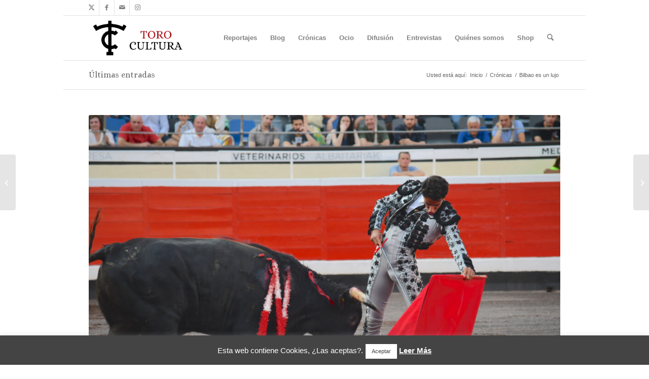

--- FILE ---
content_type: text/html; charset=UTF-8
request_url: https://torocultura.com/bilbao-es-un-lujo/
body_size: 28865
content:
<!DOCTYPE html>
<html dir="ltr" lang="es" xmlns:fb="https://www.facebook.com/2008/fbml" xmlns:addthis="https://www.addthis.com/help/api-spec"  class="html_boxed responsive av-preloader-disabled  html_header_top html_logo_left html_main_nav_header html_menu_right html_slim html_header_sticky html_header_shrinking html_header_topbar_active html_mobile_menu_phone html_header_searchicon html_content_align_center html_header_unstick_top_disabled html_header_stretch_disabled html_av-submenu-hidden html_av-submenu-display-click html_av-overlay-side html_av-overlay-side-classic html_av-submenu-noclone html_entry_id_3817 av-cookies-no-cookie-consent av-no-preview av-default-lightbox html_text_menu_active av-mobile-menu-switch-default">
<head>
<meta charset="UTF-8" />
<meta name="robots" content="index, follow" />


<!-- mobile setting -->
<meta name="viewport" content="width=device-width, initial-scale=1">

<!-- Scripts/CSS and wp_head hook -->
<title>Bilbao es un lujo | Toro Cultura</title>
	<style>img:is([sizes="auto" i], [sizes^="auto," i]) { contain-intrinsic-size: 3000px 1500px }</style>
	
		<!-- All in One SEO 4.9.3 - aioseo.com -->
	<meta name="description" content="Llegar a Vista Alegre siendo debutante sin caballos; instalarse en el patio de cuadrillas entre carteles añejos, azulejos conmemorativos y cabezas de toros decimonónicos; ceñir vestido de luces que brilla de ilusión; hacer el paseíllo al son del Cocherito de Bilbao entre las ovaciones del público; medirse a una novillada de Garcigrande brava y amable;" />
	<meta name="robots" content="max-image-preview:large" />
	<meta name="author" content="torocultura"/>
	<link rel="canonical" href="https://torocultura.com/bilbao-es-un-lujo/" />
	<meta name="generator" content="All in One SEO (AIOSEO) 4.9.3" />
		<script type="application/ld+json" class="aioseo-schema">
			{"@context":"https:\/\/schema.org","@graph":[{"@type":"Article","@id":"https:\/\/torocultura.com\/bilbao-es-un-lujo\/#article","name":"Bilbao es un lujo | Toro Cultura","headline":"Bilbao es un lujo","author":{"@id":"https:\/\/torocultura.com\/author\/torocultura\/#author"},"publisher":{"@id":"https:\/\/torocultura.com\/#organization"},"image":{"@type":"ImageObject","url":"https:\/\/torocultura.com\/wp-content\/uploads\/2022\/07\/DSC_1103-copia.jpg","width":2200,"height":1467},"datePublished":"2022-07-22T10:34:39+00:00","dateModified":"2022-07-22T10:34:41+00:00","inLanguage":"es-ES","mainEntityOfPage":{"@id":"https:\/\/torocultura.com\/bilbao-es-un-lujo\/#webpage"},"isPartOf":{"@id":"https:\/\/torocultura.com\/bilbao-es-un-lujo\/#webpage"},"articleSection":"Cr\u00f3nicas, Bilbao, Imagen"},{"@type":"BreadcrumbList","@id":"https:\/\/torocultura.com\/bilbao-es-un-lujo\/#breadcrumblist","itemListElement":[{"@type":"ListItem","@id":"https:\/\/torocultura.com#listItem","position":1,"name":"Inicio","item":"https:\/\/torocultura.com","nextItem":{"@type":"ListItem","@id":"https:\/\/torocultura.com\/category\/cronicas\/#listItem","name":"Cr\u00f3nicas"}},{"@type":"ListItem","@id":"https:\/\/torocultura.com\/category\/cronicas\/#listItem","position":2,"name":"Cr\u00f3nicas","item":"https:\/\/torocultura.com\/category\/cronicas\/","nextItem":{"@type":"ListItem","@id":"https:\/\/torocultura.com\/bilbao-es-un-lujo\/#listItem","name":"Bilbao es un lujo"},"previousItem":{"@type":"ListItem","@id":"https:\/\/torocultura.com#listItem","name":"Inicio"}},{"@type":"ListItem","@id":"https:\/\/torocultura.com\/bilbao-es-un-lujo\/#listItem","position":3,"name":"Bilbao es un lujo","previousItem":{"@type":"ListItem","@id":"https:\/\/torocultura.com\/category\/cronicas\/#listItem","name":"Cr\u00f3nicas"}}]},{"@type":"Organization","@id":"https:\/\/torocultura.com\/#organization","name":"Toro Cultura","description":"La tauromaquia como estilo de vida","url":"https:\/\/torocultura.com\/"},{"@type":"Person","@id":"https:\/\/torocultura.com\/author\/torocultura\/#author","url":"https:\/\/torocultura.com\/author\/torocultura\/","name":"torocultura","image":{"@type":"ImageObject","@id":"https:\/\/torocultura.com\/bilbao-es-un-lujo\/#authorImage","url":"https:\/\/secure.gravatar.com\/avatar\/f6273d857c529c22aa1e90f290086d87e28ba6a4f07bcd2cf1cc5c97ae157f76?s=96&d=mm&r=g","width":96,"height":96,"caption":"torocultura"}},{"@type":"WebPage","@id":"https:\/\/torocultura.com\/bilbao-es-un-lujo\/#webpage","url":"https:\/\/torocultura.com\/bilbao-es-un-lujo\/","name":"Bilbao es un lujo | Toro Cultura","description":"Llegar a Vista Alegre siendo debutante sin caballos; instalarse en el patio de cuadrillas entre carteles a\u00f1ejos, azulejos conmemorativos y cabezas de toros decimon\u00f3nicos; ce\u00f1ir vestido de luces que brilla de ilusi\u00f3n; hacer el pase\u00edllo al son del Cocherito de Bilbao entre las ovaciones del p\u00fablico; medirse a una novillada de Garcigrande brava y amable;","inLanguage":"es-ES","isPartOf":{"@id":"https:\/\/torocultura.com\/#website"},"breadcrumb":{"@id":"https:\/\/torocultura.com\/bilbao-es-un-lujo\/#breadcrumblist"},"author":{"@id":"https:\/\/torocultura.com\/author\/torocultura\/#author"},"creator":{"@id":"https:\/\/torocultura.com\/author\/torocultura\/#author"},"image":{"@type":"ImageObject","url":"https:\/\/torocultura.com\/wp-content\/uploads\/2022\/07\/DSC_1103-copia.jpg","@id":"https:\/\/torocultura.com\/bilbao-es-un-lujo\/#mainImage","width":2200,"height":1467},"primaryImageOfPage":{"@id":"https:\/\/torocultura.com\/bilbao-es-un-lujo\/#mainImage"},"datePublished":"2022-07-22T10:34:39+00:00","dateModified":"2022-07-22T10:34:41+00:00"},{"@type":"WebSite","@id":"https:\/\/torocultura.com\/#website","url":"https:\/\/torocultura.com\/","name":"Toro Cultura","description":"La tauromaquia como estilo de vida","inLanguage":"es-ES","publisher":{"@id":"https:\/\/torocultura.com\/#organization"}}]}
		</script>
		<!-- All in One SEO -->

<link rel='dns-prefetch' href='//s7.addthis.com' />
<link rel="alternate" type="application/rss+xml" title="Toro Cultura &raquo; Feed" href="https://torocultura.com/feed/" />
<link rel="alternate" type="application/rss+xml" title="Toro Cultura &raquo; Feed de los comentarios" href="https://torocultura.com/comments/feed/" />

<!-- google webfont font replacement -->

			<script type='text/javascript'>

				(function() {

					/*	check if webfonts are disabled by user setting via cookie - or user must opt in.	*/
					var html = document.getElementsByTagName('html')[0];
					var cookie_check = html.className.indexOf('av-cookies-needs-opt-in') >= 0 || html.className.indexOf('av-cookies-can-opt-out') >= 0;
					var allow_continue = true;
					var silent_accept_cookie = html.className.indexOf('av-cookies-user-silent-accept') >= 0;

					if( cookie_check && ! silent_accept_cookie )
					{
						if( ! document.cookie.match(/aviaCookieConsent/) || html.className.indexOf('av-cookies-session-refused') >= 0 )
						{
							allow_continue = false;
						}
						else
						{
							if( ! document.cookie.match(/aviaPrivacyRefuseCookiesHideBar/) )
							{
								allow_continue = false;
							}
							else if( ! document.cookie.match(/aviaPrivacyEssentialCookiesEnabled/) )
							{
								allow_continue = false;
							}
							else if( document.cookie.match(/aviaPrivacyGoogleWebfontsDisabled/) )
							{
								allow_continue = false;
							}
						}
					}

					if( allow_continue )
					{
						var f = document.createElement('link');

						f.type 	= 'text/css';
						f.rel 	= 'stylesheet';
						f.href 	= 'https://fonts.googleapis.com/css?family=Alice&display=auto';
						f.id 	= 'avia-google-webfont';

						document.getElementsByTagName('head')[0].appendChild(f);
					}
				})();

			</script>
			<script type="text/javascript">
/* <![CDATA[ */
window._wpemojiSettings = {"baseUrl":"https:\/\/s.w.org\/images\/core\/emoji\/16.0.1\/72x72\/","ext":".png","svgUrl":"https:\/\/s.w.org\/images\/core\/emoji\/16.0.1\/svg\/","svgExt":".svg","source":{"wpemoji":"https:\/\/torocultura.com\/wp-includes\/js\/wp-emoji.js?ver=6.8.3","twemoji":"https:\/\/torocultura.com\/wp-includes\/js\/twemoji.js?ver=6.8.3"}};
/**
 * @output wp-includes/js/wp-emoji-loader.js
 */

/**
 * Emoji Settings as exported in PHP via _print_emoji_detection_script().
 * @typedef WPEmojiSettings
 * @type {object}
 * @property {?object} source
 * @property {?string} source.concatemoji
 * @property {?string} source.twemoji
 * @property {?string} source.wpemoji
 * @property {?boolean} DOMReady
 * @property {?Function} readyCallback
 */

/**
 * Support tests.
 * @typedef SupportTests
 * @type {object}
 * @property {?boolean} flag
 * @property {?boolean} emoji
 */

/**
 * IIFE to detect emoji support and load Twemoji if needed.
 *
 * @param {Window} window
 * @param {Document} document
 * @param {WPEmojiSettings} settings
 */
( function wpEmojiLoader( window, document, settings ) {
	if ( typeof Promise === 'undefined' ) {
		return;
	}

	var sessionStorageKey = 'wpEmojiSettingsSupports';
	var tests = [ 'flag', 'emoji' ];

	/**
	 * Checks whether the browser supports offloading to a Worker.
	 *
	 * @since 6.3.0
	 *
	 * @private
	 *
	 * @returns {boolean}
	 */
	function supportsWorkerOffloading() {
		return (
			typeof Worker !== 'undefined' &&
			typeof OffscreenCanvas !== 'undefined' &&
			typeof URL !== 'undefined' &&
			URL.createObjectURL &&
			typeof Blob !== 'undefined'
		);
	}

	/**
	 * @typedef SessionSupportTests
	 * @type {object}
	 * @property {number} timestamp
	 * @property {SupportTests} supportTests
	 */

	/**
	 * Get support tests from session.
	 *
	 * @since 6.3.0
	 *
	 * @private
	 *
	 * @returns {?SupportTests} Support tests, or null if not set or older than 1 week.
	 */
	function getSessionSupportTests() {
		try {
			/** @type {SessionSupportTests} */
			var item = JSON.parse(
				sessionStorage.getItem( sessionStorageKey )
			);
			if (
				typeof item === 'object' &&
				typeof item.timestamp === 'number' &&
				new Date().valueOf() < item.timestamp + 604800 && // Note: Number is a week in seconds.
				typeof item.supportTests === 'object'
			) {
				return item.supportTests;
			}
		} catch ( e ) {}
		return null;
	}

	/**
	 * Persist the supports in session storage.
	 *
	 * @since 6.3.0
	 *
	 * @private
	 *
	 * @param {SupportTests} supportTests Support tests.
	 */
	function setSessionSupportTests( supportTests ) {
		try {
			/** @type {SessionSupportTests} */
			var item = {
				supportTests: supportTests,
				timestamp: new Date().valueOf()
			};

			sessionStorage.setItem(
				sessionStorageKey,
				JSON.stringify( item )
			);
		} catch ( e ) {}
	}

	/**
	 * Checks if two sets of Emoji characters render the same visually.
	 *
	 * This is used to determine if the browser is rendering an emoji with multiple data points
	 * correctly. set1 is the emoji in the correct form, using a zero-width joiner. set2 is the emoji
	 * in the incorrect form, using a zero-width space. If the two sets render the same, then the browser
	 * does not support the emoji correctly.
	 *
	 * This function may be serialized to run in a Worker. Therefore, it cannot refer to variables from the containing
	 * scope. Everything must be passed by parameters.
	 *
	 * @since 4.9.0
	 *
	 * @private
	 *
	 * @param {CanvasRenderingContext2D} context 2D Context.
	 * @param {string} set1 Set of Emoji to test.
	 * @param {string} set2 Set of Emoji to test.
	 *
	 * @return {boolean} True if the two sets render the same.
	 */
	function emojiSetsRenderIdentically( context, set1, set2 ) {
		// Cleanup from previous test.
		context.clearRect( 0, 0, context.canvas.width, context.canvas.height );
		context.fillText( set1, 0, 0 );
		var rendered1 = new Uint32Array(
			context.getImageData(
				0,
				0,
				context.canvas.width,
				context.canvas.height
			).data
		);

		// Cleanup from previous test.
		context.clearRect( 0, 0, context.canvas.width, context.canvas.height );
		context.fillText( set2, 0, 0 );
		var rendered2 = new Uint32Array(
			context.getImageData(
				0,
				0,
				context.canvas.width,
				context.canvas.height
			).data
		);

		return rendered1.every( function ( rendered2Data, index ) {
			return rendered2Data === rendered2[ index ];
		} );
	}

	/**
	 * Checks if the center point of a single emoji is empty.
	 *
	 * This is used to determine if the browser is rendering an emoji with a single data point
	 * correctly. The center point of an incorrectly rendered emoji will be empty. A correctly
	 * rendered emoji will have a non-zero value at the center point.
	 *
	 * This function may be serialized to run in a Worker. Therefore, it cannot refer to variables from the containing
	 * scope. Everything must be passed by parameters.
	 *
	 * @since 6.8.2
	 *
	 * @private
	 *
	 * @param {CanvasRenderingContext2D} context 2D Context.
	 * @param {string} emoji Emoji to test.
	 *
	 * @return {boolean} True if the center point is empty.
	 */
	function emojiRendersEmptyCenterPoint( context, emoji ) {
		// Cleanup from previous test.
		context.clearRect( 0, 0, context.canvas.width, context.canvas.height );
		context.fillText( emoji, 0, 0 );

		// Test if the center point (16, 16) is empty (0,0,0,0).
		var centerPoint = context.getImageData(16, 16, 1, 1);
		for ( var i = 0; i < centerPoint.data.length; i++ ) {
			if ( centerPoint.data[ i ] !== 0 ) {
				// Stop checking the moment it's known not to be empty.
				return false;
			}
		}

		return true;
	}

	/**
	 * Determines if the browser properly renders Emoji that Twemoji can supplement.
	 *
	 * This function may be serialized to run in a Worker. Therefore, it cannot refer to variables from the containing
	 * scope. Everything must be passed by parameters.
	 *
	 * @since 4.2.0
	 *
	 * @private
	 *
	 * @param {CanvasRenderingContext2D} context 2D Context.
	 * @param {string} type Whether to test for support of "flag" or "emoji".
	 * @param {Function} emojiSetsRenderIdentically Reference to emojiSetsRenderIdentically function, needed due to minification.
	 * @param {Function} emojiRendersEmptyCenterPoint Reference to emojiRendersEmptyCenterPoint function, needed due to minification.
	 *
	 * @return {boolean} True if the browser can render emoji, false if it cannot.
	 */
	function browserSupportsEmoji( context, type, emojiSetsRenderIdentically, emojiRendersEmptyCenterPoint ) {
		var isIdentical;

		switch ( type ) {
			case 'flag':
				/*
				 * Test for Transgender flag compatibility. Added in Unicode 13.
				 *
				 * To test for support, we try to render it, and compare the rendering to how it would look if
				 * the browser doesn't render it correctly (white flag emoji + transgender symbol).
				 */
				isIdentical = emojiSetsRenderIdentically(
					context,
					'\uD83C\uDFF3\uFE0F\u200D\u26A7\uFE0F', // as a zero-width joiner sequence
					'\uD83C\uDFF3\uFE0F\u200B\u26A7\uFE0F' // separated by a zero-width space
				);

				if ( isIdentical ) {
					return false;
				}

				/*
				 * Test for Sark flag compatibility. This is the least supported of the letter locale flags,
				 * so gives us an easy test for full support.
				 *
				 * To test for support, we try to render it, and compare the rendering to how it would look if
				 * the browser doesn't render it correctly ([C] + [Q]).
				 */
				isIdentical = emojiSetsRenderIdentically(
					context,
					'\uD83C\uDDE8\uD83C\uDDF6', // as the sequence of two code points
					'\uD83C\uDDE8\u200B\uD83C\uDDF6' // as the two code points separated by a zero-width space
				);

				if ( isIdentical ) {
					return false;
				}

				/*
				 * Test for English flag compatibility. England is a country in the United Kingdom, it
				 * does not have a two letter locale code but rather a five letter sub-division code.
				 *
				 * To test for support, we try to render it, and compare the rendering to how it would look if
				 * the browser doesn't render it correctly (black flag emoji + [G] + [B] + [E] + [N] + [G]).
				 */
				isIdentical = emojiSetsRenderIdentically(
					context,
					// as the flag sequence
					'\uD83C\uDFF4\uDB40\uDC67\uDB40\uDC62\uDB40\uDC65\uDB40\uDC6E\uDB40\uDC67\uDB40\uDC7F',
					// with each code point separated by a zero-width space
					'\uD83C\uDFF4\u200B\uDB40\uDC67\u200B\uDB40\uDC62\u200B\uDB40\uDC65\u200B\uDB40\uDC6E\u200B\uDB40\uDC67\u200B\uDB40\uDC7F'
				);

				return ! isIdentical;
			case 'emoji':
				/*
				 * Does Emoji 16.0 cause the browser to go splat?
				 *
				 * To test for Emoji 16.0 support, try to render a new emoji: Splatter.
				 *
				 * The splatter emoji is a single code point emoji. Testing for browser support
				 * required testing the center point of the emoji to see if it is empty.
				 *
				 * 0xD83E 0xDEDF (\uD83E\uDEDF) == 🫟 Splatter.
				 *
				 * When updating this test, please ensure that the emoji is either a single code point
				 * or switch to using the emojiSetsRenderIdentically function and testing with a zero-width
				 * joiner vs a zero-width space.
				 */
				var notSupported = emojiRendersEmptyCenterPoint( context, '\uD83E\uDEDF' );
				return ! notSupported;
		}

		return false;
	}

	/**
	 * Checks emoji support tests.
	 *
	 * This function may be serialized to run in a Worker. Therefore, it cannot refer to variables from the containing
	 * scope. Everything must be passed by parameters.
	 *
	 * @since 6.3.0
	 *
	 * @private
	 *
	 * @param {string[]} tests Tests.
	 * @param {Function} browserSupportsEmoji Reference to browserSupportsEmoji function, needed due to minification.
	 * @param {Function} emojiSetsRenderIdentically Reference to emojiSetsRenderIdentically function, needed due to minification.
	 * @param {Function} emojiRendersEmptyCenterPoint Reference to emojiRendersEmptyCenterPoint function, needed due to minification.
	 *
	 * @return {SupportTests} Support tests.
	 */
	function testEmojiSupports( tests, browserSupportsEmoji, emojiSetsRenderIdentically, emojiRendersEmptyCenterPoint ) {
		var canvas;
		if (
			typeof WorkerGlobalScope !== 'undefined' &&
			self instanceof WorkerGlobalScope
		) {
			canvas = new OffscreenCanvas( 300, 150 ); // Dimensions are default for HTMLCanvasElement.
		} else {
			canvas = document.createElement( 'canvas' );
		}

		var context = canvas.getContext( '2d', { willReadFrequently: true } );

		/*
		 * Chrome on OS X added native emoji rendering in M41. Unfortunately,
		 * it doesn't work when the font is bolder than 500 weight. So, we
		 * check for bold rendering support to avoid invisible emoji in Chrome.
		 */
		context.textBaseline = 'top';
		context.font = '600 32px Arial';

		var supports = {};
		tests.forEach( function ( test ) {
			supports[ test ] = browserSupportsEmoji( context, test, emojiSetsRenderIdentically, emojiRendersEmptyCenterPoint );
		} );
		return supports;
	}

	/**
	 * Adds a script to the head of the document.
	 *
	 * @ignore
	 *
	 * @since 4.2.0
	 *
	 * @param {string} src The url where the script is located.
	 *
	 * @return {void}
	 */
	function addScript( src ) {
		var script = document.createElement( 'script' );
		script.src = src;
		script.defer = true;
		document.head.appendChild( script );
	}

	settings.supports = {
		everything: true,
		everythingExceptFlag: true
	};

	// Create a promise for DOMContentLoaded since the worker logic may finish after the event has fired.
	var domReadyPromise = new Promise( function ( resolve ) {
		document.addEventListener( 'DOMContentLoaded', resolve, {
			once: true
		} );
	} );

	// Obtain the emoji support from the browser, asynchronously when possible.
	new Promise( function ( resolve ) {
		var supportTests = getSessionSupportTests();
		if ( supportTests ) {
			resolve( supportTests );
			return;
		}

		if ( supportsWorkerOffloading() ) {
			try {
				// Note that the functions are being passed as arguments due to minification.
				var workerScript =
					'postMessage(' +
					testEmojiSupports.toString() +
					'(' +
					[
						JSON.stringify( tests ),
						browserSupportsEmoji.toString(),
						emojiSetsRenderIdentically.toString(),
						emojiRendersEmptyCenterPoint.toString()
					].join( ',' ) +
					'));';
				var blob = new Blob( [ workerScript ], {
					type: 'text/javascript'
				} );
				var worker = new Worker( URL.createObjectURL( blob ), { name: 'wpTestEmojiSupports' } );
				worker.onmessage = function ( event ) {
					supportTests = event.data;
					setSessionSupportTests( supportTests );
					worker.terminate();
					resolve( supportTests );
				};
				return;
			} catch ( e ) {}
		}

		supportTests = testEmojiSupports( tests, browserSupportsEmoji, emojiSetsRenderIdentically, emojiRendersEmptyCenterPoint );
		setSessionSupportTests( supportTests );
		resolve( supportTests );
	} )
		// Once the browser emoji support has been obtained from the session, finalize the settings.
		.then( function ( supportTests ) {
			/*
			 * Tests the browser support for flag emojis and other emojis, and adjusts the
			 * support settings accordingly.
			 */
			for ( var test in supportTests ) {
				settings.supports[ test ] = supportTests[ test ];

				settings.supports.everything =
					settings.supports.everything && settings.supports[ test ];

				if ( 'flag' !== test ) {
					settings.supports.everythingExceptFlag =
						settings.supports.everythingExceptFlag &&
						settings.supports[ test ];
				}
			}

			settings.supports.everythingExceptFlag =
				settings.supports.everythingExceptFlag &&
				! settings.supports.flag;

			// Sets DOMReady to false and assigns a ready function to settings.
			settings.DOMReady = false;
			settings.readyCallback = function () {
				settings.DOMReady = true;
			};
		} )
		.then( function () {
			return domReadyPromise;
		} )
		.then( function () {
			// When the browser can not render everything we need to load a polyfill.
			if ( ! settings.supports.everything ) {
				settings.readyCallback();

				var src = settings.source || {};

				if ( src.concatemoji ) {
					addScript( src.concatemoji );
				} else if ( src.wpemoji && src.twemoji ) {
					addScript( src.twemoji );
					addScript( src.wpemoji );
				}
			}
		} );
} )( window, document, window._wpemojiSettings );

/* ]]> */
</script>
<link rel='stylesheet' id='avia-grid-css' href='https://torocultura.com/wp-content/themes/enfold/css/grid.css?ver=7.0' type='text/css' media='all' />
<link rel='stylesheet' id='avia-base-css' href='https://torocultura.com/wp-content/themes/enfold/css/base.css?ver=7.0' type='text/css' media='all' />
<link rel='stylesheet' id='avia-layout-css' href='https://torocultura.com/wp-content/themes/enfold/css/layout.css?ver=7.0' type='text/css' media='all' />
<link rel='stylesheet' id='avia-module-audioplayer-css' href='https://torocultura.com/wp-content/themes/enfold/config-templatebuilder/avia-shortcodes/audio-player/audio-player.css?ver=7.0' type='text/css' media='all' />
<link rel='stylesheet' id='avia-module-blog-css' href='https://torocultura.com/wp-content/themes/enfold/config-templatebuilder/avia-shortcodes/blog/blog.css?ver=7.0' type='text/css' media='all' />
<link rel='stylesheet' id='avia-module-postslider-css' href='https://torocultura.com/wp-content/themes/enfold/config-templatebuilder/avia-shortcodes/postslider/postslider.css?ver=7.0' type='text/css' media='all' />
<link rel='stylesheet' id='avia-module-button-css' href='https://torocultura.com/wp-content/themes/enfold/config-templatebuilder/avia-shortcodes/buttons/buttons.css?ver=7.0' type='text/css' media='all' />
<link rel='stylesheet' id='avia-module-buttonrow-css' href='https://torocultura.com/wp-content/themes/enfold/config-templatebuilder/avia-shortcodes/buttonrow/buttonrow.css?ver=7.0' type='text/css' media='all' />
<link rel='stylesheet' id='avia-module-button-fullwidth-css' href='https://torocultura.com/wp-content/themes/enfold/config-templatebuilder/avia-shortcodes/buttons_fullwidth/buttons_fullwidth.css?ver=7.0' type='text/css' media='all' />
<link rel='stylesheet' id='avia-module-catalogue-css' href='https://torocultura.com/wp-content/themes/enfold/config-templatebuilder/avia-shortcodes/catalogue/catalogue.css?ver=7.0' type='text/css' media='all' />
<link rel='stylesheet' id='avia-module-comments-css' href='https://torocultura.com/wp-content/themes/enfold/config-templatebuilder/avia-shortcodes/comments/comments.css?ver=7.0' type='text/css' media='all' />
<link rel='stylesheet' id='avia-module-contact-css' href='https://torocultura.com/wp-content/themes/enfold/config-templatebuilder/avia-shortcodes/contact/contact.css?ver=7.0' type='text/css' media='all' />
<link rel='stylesheet' id='avia-module-slideshow-css' href='https://torocultura.com/wp-content/themes/enfold/config-templatebuilder/avia-shortcodes/slideshow/slideshow.css?ver=7.0' type='text/css' media='all' />
<link rel='stylesheet' id='avia-module-slideshow-contentpartner-css' href='https://torocultura.com/wp-content/themes/enfold/config-templatebuilder/avia-shortcodes/contentslider/contentslider.css?ver=7.0' type='text/css' media='all' />
<link rel='stylesheet' id='avia-module-countdown-css' href='https://torocultura.com/wp-content/themes/enfold/config-templatebuilder/avia-shortcodes/countdown/countdown.css?ver=7.0' type='text/css' media='all' />
<link rel='stylesheet' id='avia-module-dynamic-field-css' href='https://torocultura.com/wp-content/themes/enfold/config-templatebuilder/avia-shortcodes/dynamic_field/dynamic_field.css?ver=7.0' type='text/css' media='all' />
<link rel='stylesheet' id='avia-module-gallery-css' href='https://torocultura.com/wp-content/themes/enfold/config-templatebuilder/avia-shortcodes/gallery/gallery.css?ver=7.0' type='text/css' media='all' />
<link rel='stylesheet' id='avia-module-gallery-hor-css' href='https://torocultura.com/wp-content/themes/enfold/config-templatebuilder/avia-shortcodes/gallery_horizontal/gallery_horizontal.css?ver=7.0' type='text/css' media='all' />
<link rel='stylesheet' id='avia-module-maps-css' href='https://torocultura.com/wp-content/themes/enfold/config-templatebuilder/avia-shortcodes/google_maps/google_maps.css?ver=7.0' type='text/css' media='all' />
<link rel='stylesheet' id='avia-module-gridrow-css' href='https://torocultura.com/wp-content/themes/enfold/config-templatebuilder/avia-shortcodes/grid_row/grid_row.css?ver=7.0' type='text/css' media='all' />
<link rel='stylesheet' id='avia-module-heading-css' href='https://torocultura.com/wp-content/themes/enfold/config-templatebuilder/avia-shortcodes/heading/heading.css?ver=7.0' type='text/css' media='all' />
<link rel='stylesheet' id='avia-module-rotator-css' href='https://torocultura.com/wp-content/themes/enfold/config-templatebuilder/avia-shortcodes/headline_rotator/headline_rotator.css?ver=7.0' type='text/css' media='all' />
<link rel='stylesheet' id='avia-module-hr-css' href='https://torocultura.com/wp-content/themes/enfold/config-templatebuilder/avia-shortcodes/hr/hr.css?ver=7.0' type='text/css' media='all' />
<link rel='stylesheet' id='avia-module-icon-css' href='https://torocultura.com/wp-content/themes/enfold/config-templatebuilder/avia-shortcodes/icon/icon.css?ver=7.0' type='text/css' media='all' />
<link rel='stylesheet' id='avia-module-icon-circles-css' href='https://torocultura.com/wp-content/themes/enfold/config-templatebuilder/avia-shortcodes/icon_circles/icon_circles.css?ver=7.0' type='text/css' media='all' />
<link rel='stylesheet' id='avia-module-iconbox-css' href='https://torocultura.com/wp-content/themes/enfold/config-templatebuilder/avia-shortcodes/iconbox/iconbox.css?ver=7.0' type='text/css' media='all' />
<link rel='stylesheet' id='avia-module-icongrid-css' href='https://torocultura.com/wp-content/themes/enfold/config-templatebuilder/avia-shortcodes/icongrid/icongrid.css?ver=7.0' type='text/css' media='all' />
<link rel='stylesheet' id='avia-module-iconlist-css' href='https://torocultura.com/wp-content/themes/enfold/config-templatebuilder/avia-shortcodes/iconlist/iconlist.css?ver=7.0' type='text/css' media='all' />
<link rel='stylesheet' id='avia-module-image-css' href='https://torocultura.com/wp-content/themes/enfold/config-templatebuilder/avia-shortcodes/image/image.css?ver=7.0' type='text/css' media='all' />
<link rel='stylesheet' id='avia-module-image-diff-css' href='https://torocultura.com/wp-content/themes/enfold/config-templatebuilder/avia-shortcodes/image_diff/image_diff.css?ver=7.0' type='text/css' media='all' />
<link rel='stylesheet' id='avia-module-hotspot-css' href='https://torocultura.com/wp-content/themes/enfold/config-templatebuilder/avia-shortcodes/image_hotspots/image_hotspots.css?ver=7.0' type='text/css' media='all' />
<link rel='stylesheet' id='avia-module-sc-lottie-animation-css' href='https://torocultura.com/wp-content/themes/enfold/config-templatebuilder/avia-shortcodes/lottie_animation/lottie_animation.css?ver=7.0' type='text/css' media='all' />
<link rel='stylesheet' id='avia-module-magazine-css' href='https://torocultura.com/wp-content/themes/enfold/config-templatebuilder/avia-shortcodes/magazine/magazine.css?ver=7.0' type='text/css' media='all' />
<link rel='stylesheet' id='avia-module-masonry-css' href='https://torocultura.com/wp-content/themes/enfold/config-templatebuilder/avia-shortcodes/masonry_entries/masonry_entries.css?ver=7.0' type='text/css' media='all' />
<link rel='stylesheet' id='avia-siteloader-css' href='https://torocultura.com/wp-content/themes/enfold/css/avia-snippet-site-preloader.css?ver=7.0' type='text/css' media='all' />
<link rel='stylesheet' id='avia-module-menu-css' href='https://torocultura.com/wp-content/themes/enfold/config-templatebuilder/avia-shortcodes/menu/menu.css?ver=7.0' type='text/css' media='all' />
<link rel='stylesheet' id='avia-module-notification-css' href='https://torocultura.com/wp-content/themes/enfold/config-templatebuilder/avia-shortcodes/notification/notification.css?ver=7.0' type='text/css' media='all' />
<link rel='stylesheet' id='avia-module-numbers-css' href='https://torocultura.com/wp-content/themes/enfold/config-templatebuilder/avia-shortcodes/numbers/numbers.css?ver=7.0' type='text/css' media='all' />
<link rel='stylesheet' id='avia-module-portfolio-css' href='https://torocultura.com/wp-content/themes/enfold/config-templatebuilder/avia-shortcodes/portfolio/portfolio.css?ver=7.0' type='text/css' media='all' />
<link rel='stylesheet' id='avia-module-post-metadata-css' href='https://torocultura.com/wp-content/themes/enfold/config-templatebuilder/avia-shortcodes/post_metadata/post_metadata.css?ver=7.0' type='text/css' media='all' />
<link rel='stylesheet' id='avia-module-progress-bar-css' href='https://torocultura.com/wp-content/themes/enfold/config-templatebuilder/avia-shortcodes/progressbar/progressbar.css?ver=7.0' type='text/css' media='all' />
<link rel='stylesheet' id='avia-module-promobox-css' href='https://torocultura.com/wp-content/themes/enfold/config-templatebuilder/avia-shortcodes/promobox/promobox.css?ver=7.0' type='text/css' media='all' />
<link rel='stylesheet' id='avia-sc-search-css' href='https://torocultura.com/wp-content/themes/enfold/config-templatebuilder/avia-shortcodes/search/search.css?ver=7.0' type='text/css' media='all' />
<link rel='stylesheet' id='avia-module-slideshow-accordion-css' href='https://torocultura.com/wp-content/themes/enfold/config-templatebuilder/avia-shortcodes/slideshow_accordion/slideshow_accordion.css?ver=7.0' type='text/css' media='all' />
<link rel='stylesheet' id='avia-module-slideshow-feature-image-css' href='https://torocultura.com/wp-content/themes/enfold/config-templatebuilder/avia-shortcodes/slideshow_feature_image/slideshow_feature_image.css?ver=7.0' type='text/css' media='all' />
<link rel='stylesheet' id='avia-module-slideshow-fullsize-css' href='https://torocultura.com/wp-content/themes/enfold/config-templatebuilder/avia-shortcodes/slideshow_fullsize/slideshow_fullsize.css?ver=7.0' type='text/css' media='all' />
<link rel='stylesheet' id='avia-module-slideshow-fullscreen-css' href='https://torocultura.com/wp-content/themes/enfold/config-templatebuilder/avia-shortcodes/slideshow_fullscreen/slideshow_fullscreen.css?ver=7.0' type='text/css' media='all' />
<link rel='stylesheet' id='avia-module-slideshow-ls-css' href='https://torocultura.com/wp-content/themes/enfold/config-templatebuilder/avia-shortcodes/slideshow_layerslider/slideshow_layerslider.css?ver=7.0' type='text/css' media='all' />
<link rel='stylesheet' id='avia-module-social-css' href='https://torocultura.com/wp-content/themes/enfold/config-templatebuilder/avia-shortcodes/social_share/social_share.css?ver=7.0' type='text/css' media='all' />
<link rel='stylesheet' id='avia-module-tabsection-css' href='https://torocultura.com/wp-content/themes/enfold/config-templatebuilder/avia-shortcodes/tab_section/tab_section.css?ver=7.0' type='text/css' media='all' />
<link rel='stylesheet' id='avia-module-table-css' href='https://torocultura.com/wp-content/themes/enfold/config-templatebuilder/avia-shortcodes/table/table.css?ver=7.0' type='text/css' media='all' />
<link rel='stylesheet' id='avia-module-tabs-css' href='https://torocultura.com/wp-content/themes/enfold/config-templatebuilder/avia-shortcodes/tabs/tabs.css?ver=7.0' type='text/css' media='all' />
<link rel='stylesheet' id='avia-module-team-css' href='https://torocultura.com/wp-content/themes/enfold/config-templatebuilder/avia-shortcodes/team/team.css?ver=7.0' type='text/css' media='all' />
<link rel='stylesheet' id='avia-module-testimonials-css' href='https://torocultura.com/wp-content/themes/enfold/config-templatebuilder/avia-shortcodes/testimonials/testimonials.css?ver=7.0' type='text/css' media='all' />
<link rel='stylesheet' id='avia-module-timeline-css' href='https://torocultura.com/wp-content/themes/enfold/config-templatebuilder/avia-shortcodes/timeline/timeline.css?ver=7.0' type='text/css' media='all' />
<link rel='stylesheet' id='avia-module-toggles-css' href='https://torocultura.com/wp-content/themes/enfold/config-templatebuilder/avia-shortcodes/toggles/toggles.css?ver=7.0' type='text/css' media='all' />
<link rel='stylesheet' id='avia-module-video-css' href='https://torocultura.com/wp-content/themes/enfold/config-templatebuilder/avia-shortcodes/video/video.css?ver=7.0' type='text/css' media='all' />
<style id='wp-emoji-styles-inline-css' type='text/css'>

	img.wp-smiley, img.emoji {
		display: inline !important;
		border: none !important;
		box-shadow: none !important;
		height: 1em !important;
		width: 1em !important;
		margin: 0 0.07em !important;
		vertical-align: -0.1em !important;
		background: none !important;
		padding: 0 !important;
	}
</style>
<link rel='stylesheet' id='wp-block-library-css' href='https://torocultura.com/wp-includes/css/dist/block-library/style.css?ver=6.8.3' type='text/css' media='all' />
<link rel='stylesheet' id='aioseo/css/src/vue/standalone/blocks/table-of-contents/global.scss-css' href='https://torocultura.com/wp-content/plugins/all-in-one-seo-pack/dist/Lite/assets/css/table-of-contents/global.e90f6d47.css?ver=4.9.3' type='text/css' media='all' />
<link rel='stylesheet' id='coblocks-frontend-css' href='https://torocultura.com/wp-content/plugins/coblocks/dist/style-coblocks-1.css?ver=3.1.16' type='text/css' media='all' />
<link rel='stylesheet' id='coblocks-extensions-css' href='https://torocultura.com/wp-content/plugins/coblocks/dist/style-coblocks-extensions.css?ver=3.1.16' type='text/css' media='all' />
<link rel='stylesheet' id='coblocks-animation-css' href='https://torocultura.com/wp-content/plugins/coblocks/dist/style-coblocks-animation.css?ver=2677611078ee87eb3b1c' type='text/css' media='all' />
<style id='global-styles-inline-css' type='text/css'>
:root{--wp--preset--aspect-ratio--square: 1;--wp--preset--aspect-ratio--4-3: 4/3;--wp--preset--aspect-ratio--3-4: 3/4;--wp--preset--aspect-ratio--3-2: 3/2;--wp--preset--aspect-ratio--2-3: 2/3;--wp--preset--aspect-ratio--16-9: 16/9;--wp--preset--aspect-ratio--9-16: 9/16;--wp--preset--color--black: #000000;--wp--preset--color--cyan-bluish-gray: #abb8c3;--wp--preset--color--white: #ffffff;--wp--preset--color--pale-pink: #f78da7;--wp--preset--color--vivid-red: #cf2e2e;--wp--preset--color--luminous-vivid-orange: #ff6900;--wp--preset--color--luminous-vivid-amber: #fcb900;--wp--preset--color--light-green-cyan: #7bdcb5;--wp--preset--color--vivid-green-cyan: #00d084;--wp--preset--color--pale-cyan-blue: #8ed1fc;--wp--preset--color--vivid-cyan-blue: #0693e3;--wp--preset--color--vivid-purple: #9b51e0;--wp--preset--color--metallic-red: #b02b2c;--wp--preset--color--maximum-yellow-red: #edae44;--wp--preset--color--yellow-sun: #eeee22;--wp--preset--color--palm-leaf: #83a846;--wp--preset--color--aero: #7bb0e7;--wp--preset--color--old-lavender: #745f7e;--wp--preset--color--steel-teal: #5f8789;--wp--preset--color--raspberry-pink: #d65799;--wp--preset--color--medium-turquoise: #4ecac2;--wp--preset--gradient--vivid-cyan-blue-to-vivid-purple: linear-gradient(135deg,rgba(6,147,227,1) 0%,rgb(155,81,224) 100%);--wp--preset--gradient--light-green-cyan-to-vivid-green-cyan: linear-gradient(135deg,rgb(122,220,180) 0%,rgb(0,208,130) 100%);--wp--preset--gradient--luminous-vivid-amber-to-luminous-vivid-orange: linear-gradient(135deg,rgba(252,185,0,1) 0%,rgba(255,105,0,1) 100%);--wp--preset--gradient--luminous-vivid-orange-to-vivid-red: linear-gradient(135deg,rgba(255,105,0,1) 0%,rgb(207,46,46) 100%);--wp--preset--gradient--very-light-gray-to-cyan-bluish-gray: linear-gradient(135deg,rgb(238,238,238) 0%,rgb(169,184,195) 100%);--wp--preset--gradient--cool-to-warm-spectrum: linear-gradient(135deg,rgb(74,234,220) 0%,rgb(151,120,209) 20%,rgb(207,42,186) 40%,rgb(238,44,130) 60%,rgb(251,105,98) 80%,rgb(254,248,76) 100%);--wp--preset--gradient--blush-light-purple: linear-gradient(135deg,rgb(255,206,236) 0%,rgb(152,150,240) 100%);--wp--preset--gradient--blush-bordeaux: linear-gradient(135deg,rgb(254,205,165) 0%,rgb(254,45,45) 50%,rgb(107,0,62) 100%);--wp--preset--gradient--luminous-dusk: linear-gradient(135deg,rgb(255,203,112) 0%,rgb(199,81,192) 50%,rgb(65,88,208) 100%);--wp--preset--gradient--pale-ocean: linear-gradient(135deg,rgb(255,245,203) 0%,rgb(182,227,212) 50%,rgb(51,167,181) 100%);--wp--preset--gradient--electric-grass: linear-gradient(135deg,rgb(202,248,128) 0%,rgb(113,206,126) 100%);--wp--preset--gradient--midnight: linear-gradient(135deg,rgb(2,3,129) 0%,rgb(40,116,252) 100%);--wp--preset--font-size--small: 1rem;--wp--preset--font-size--medium: 1.125rem;--wp--preset--font-size--large: 1.75rem;--wp--preset--font-size--x-large: clamp(1.75rem, 3vw, 2.25rem);--wp--preset--spacing--20: 0.44rem;--wp--preset--spacing--30: 0.67rem;--wp--preset--spacing--40: 1rem;--wp--preset--spacing--50: 1.5rem;--wp--preset--spacing--60: 2.25rem;--wp--preset--spacing--70: 3.38rem;--wp--preset--spacing--80: 5.06rem;--wp--preset--shadow--natural: 6px 6px 9px rgba(0, 0, 0, 0.2);--wp--preset--shadow--deep: 12px 12px 50px rgba(0, 0, 0, 0.4);--wp--preset--shadow--sharp: 6px 6px 0px rgba(0, 0, 0, 0.2);--wp--preset--shadow--outlined: 6px 6px 0px -3px rgba(255, 255, 255, 1), 6px 6px rgba(0, 0, 0, 1);--wp--preset--shadow--crisp: 6px 6px 0px rgba(0, 0, 0, 1);}:root { --wp--style--global--content-size: 800px;--wp--style--global--wide-size: 1130px; }:where(body) { margin: 0; }.wp-site-blocks > .alignleft { float: left; margin-right: 2em; }.wp-site-blocks > .alignright { float: right; margin-left: 2em; }.wp-site-blocks > .aligncenter { justify-content: center; margin-left: auto; margin-right: auto; }:where(.is-layout-flex){gap: 0.5em;}:where(.is-layout-grid){gap: 0.5em;}.is-layout-flow > .alignleft{float: left;margin-inline-start: 0;margin-inline-end: 2em;}.is-layout-flow > .alignright{float: right;margin-inline-start: 2em;margin-inline-end: 0;}.is-layout-flow > .aligncenter{margin-left: auto !important;margin-right: auto !important;}.is-layout-constrained > .alignleft{float: left;margin-inline-start: 0;margin-inline-end: 2em;}.is-layout-constrained > .alignright{float: right;margin-inline-start: 2em;margin-inline-end: 0;}.is-layout-constrained > .aligncenter{margin-left: auto !important;margin-right: auto !important;}.is-layout-constrained > :where(:not(.alignleft):not(.alignright):not(.alignfull)){max-width: var(--wp--style--global--content-size);margin-left: auto !important;margin-right: auto !important;}.is-layout-constrained > .alignwide{max-width: var(--wp--style--global--wide-size);}body .is-layout-flex{display: flex;}.is-layout-flex{flex-wrap: wrap;align-items: center;}.is-layout-flex > :is(*, div){margin: 0;}body .is-layout-grid{display: grid;}.is-layout-grid > :is(*, div){margin: 0;}body{padding-top: 0px;padding-right: 0px;padding-bottom: 0px;padding-left: 0px;}a:where(:not(.wp-element-button)){text-decoration: underline;}:root :where(.wp-element-button, .wp-block-button__link){background-color: #32373c;border-width: 0;color: #fff;font-family: inherit;font-size: inherit;line-height: inherit;padding: calc(0.667em + 2px) calc(1.333em + 2px);text-decoration: none;}.has-black-color{color: var(--wp--preset--color--black) !important;}.has-cyan-bluish-gray-color{color: var(--wp--preset--color--cyan-bluish-gray) !important;}.has-white-color{color: var(--wp--preset--color--white) !important;}.has-pale-pink-color{color: var(--wp--preset--color--pale-pink) !important;}.has-vivid-red-color{color: var(--wp--preset--color--vivid-red) !important;}.has-luminous-vivid-orange-color{color: var(--wp--preset--color--luminous-vivid-orange) !important;}.has-luminous-vivid-amber-color{color: var(--wp--preset--color--luminous-vivid-amber) !important;}.has-light-green-cyan-color{color: var(--wp--preset--color--light-green-cyan) !important;}.has-vivid-green-cyan-color{color: var(--wp--preset--color--vivid-green-cyan) !important;}.has-pale-cyan-blue-color{color: var(--wp--preset--color--pale-cyan-blue) !important;}.has-vivid-cyan-blue-color{color: var(--wp--preset--color--vivid-cyan-blue) !important;}.has-vivid-purple-color{color: var(--wp--preset--color--vivid-purple) !important;}.has-metallic-red-color{color: var(--wp--preset--color--metallic-red) !important;}.has-maximum-yellow-red-color{color: var(--wp--preset--color--maximum-yellow-red) !important;}.has-yellow-sun-color{color: var(--wp--preset--color--yellow-sun) !important;}.has-palm-leaf-color{color: var(--wp--preset--color--palm-leaf) !important;}.has-aero-color{color: var(--wp--preset--color--aero) !important;}.has-old-lavender-color{color: var(--wp--preset--color--old-lavender) !important;}.has-steel-teal-color{color: var(--wp--preset--color--steel-teal) !important;}.has-raspberry-pink-color{color: var(--wp--preset--color--raspberry-pink) !important;}.has-medium-turquoise-color{color: var(--wp--preset--color--medium-turquoise) !important;}.has-black-background-color{background-color: var(--wp--preset--color--black) !important;}.has-cyan-bluish-gray-background-color{background-color: var(--wp--preset--color--cyan-bluish-gray) !important;}.has-white-background-color{background-color: var(--wp--preset--color--white) !important;}.has-pale-pink-background-color{background-color: var(--wp--preset--color--pale-pink) !important;}.has-vivid-red-background-color{background-color: var(--wp--preset--color--vivid-red) !important;}.has-luminous-vivid-orange-background-color{background-color: var(--wp--preset--color--luminous-vivid-orange) !important;}.has-luminous-vivid-amber-background-color{background-color: var(--wp--preset--color--luminous-vivid-amber) !important;}.has-light-green-cyan-background-color{background-color: var(--wp--preset--color--light-green-cyan) !important;}.has-vivid-green-cyan-background-color{background-color: var(--wp--preset--color--vivid-green-cyan) !important;}.has-pale-cyan-blue-background-color{background-color: var(--wp--preset--color--pale-cyan-blue) !important;}.has-vivid-cyan-blue-background-color{background-color: var(--wp--preset--color--vivid-cyan-blue) !important;}.has-vivid-purple-background-color{background-color: var(--wp--preset--color--vivid-purple) !important;}.has-metallic-red-background-color{background-color: var(--wp--preset--color--metallic-red) !important;}.has-maximum-yellow-red-background-color{background-color: var(--wp--preset--color--maximum-yellow-red) !important;}.has-yellow-sun-background-color{background-color: var(--wp--preset--color--yellow-sun) !important;}.has-palm-leaf-background-color{background-color: var(--wp--preset--color--palm-leaf) !important;}.has-aero-background-color{background-color: var(--wp--preset--color--aero) !important;}.has-old-lavender-background-color{background-color: var(--wp--preset--color--old-lavender) !important;}.has-steel-teal-background-color{background-color: var(--wp--preset--color--steel-teal) !important;}.has-raspberry-pink-background-color{background-color: var(--wp--preset--color--raspberry-pink) !important;}.has-medium-turquoise-background-color{background-color: var(--wp--preset--color--medium-turquoise) !important;}.has-black-border-color{border-color: var(--wp--preset--color--black) !important;}.has-cyan-bluish-gray-border-color{border-color: var(--wp--preset--color--cyan-bluish-gray) !important;}.has-white-border-color{border-color: var(--wp--preset--color--white) !important;}.has-pale-pink-border-color{border-color: var(--wp--preset--color--pale-pink) !important;}.has-vivid-red-border-color{border-color: var(--wp--preset--color--vivid-red) !important;}.has-luminous-vivid-orange-border-color{border-color: var(--wp--preset--color--luminous-vivid-orange) !important;}.has-luminous-vivid-amber-border-color{border-color: var(--wp--preset--color--luminous-vivid-amber) !important;}.has-light-green-cyan-border-color{border-color: var(--wp--preset--color--light-green-cyan) !important;}.has-vivid-green-cyan-border-color{border-color: var(--wp--preset--color--vivid-green-cyan) !important;}.has-pale-cyan-blue-border-color{border-color: var(--wp--preset--color--pale-cyan-blue) !important;}.has-vivid-cyan-blue-border-color{border-color: var(--wp--preset--color--vivid-cyan-blue) !important;}.has-vivid-purple-border-color{border-color: var(--wp--preset--color--vivid-purple) !important;}.has-metallic-red-border-color{border-color: var(--wp--preset--color--metallic-red) !important;}.has-maximum-yellow-red-border-color{border-color: var(--wp--preset--color--maximum-yellow-red) !important;}.has-yellow-sun-border-color{border-color: var(--wp--preset--color--yellow-sun) !important;}.has-palm-leaf-border-color{border-color: var(--wp--preset--color--palm-leaf) !important;}.has-aero-border-color{border-color: var(--wp--preset--color--aero) !important;}.has-old-lavender-border-color{border-color: var(--wp--preset--color--old-lavender) !important;}.has-steel-teal-border-color{border-color: var(--wp--preset--color--steel-teal) !important;}.has-raspberry-pink-border-color{border-color: var(--wp--preset--color--raspberry-pink) !important;}.has-medium-turquoise-border-color{border-color: var(--wp--preset--color--medium-turquoise) !important;}.has-vivid-cyan-blue-to-vivid-purple-gradient-background{background: var(--wp--preset--gradient--vivid-cyan-blue-to-vivid-purple) !important;}.has-light-green-cyan-to-vivid-green-cyan-gradient-background{background: var(--wp--preset--gradient--light-green-cyan-to-vivid-green-cyan) !important;}.has-luminous-vivid-amber-to-luminous-vivid-orange-gradient-background{background: var(--wp--preset--gradient--luminous-vivid-amber-to-luminous-vivid-orange) !important;}.has-luminous-vivid-orange-to-vivid-red-gradient-background{background: var(--wp--preset--gradient--luminous-vivid-orange-to-vivid-red) !important;}.has-very-light-gray-to-cyan-bluish-gray-gradient-background{background: var(--wp--preset--gradient--very-light-gray-to-cyan-bluish-gray) !important;}.has-cool-to-warm-spectrum-gradient-background{background: var(--wp--preset--gradient--cool-to-warm-spectrum) !important;}.has-blush-light-purple-gradient-background{background: var(--wp--preset--gradient--blush-light-purple) !important;}.has-blush-bordeaux-gradient-background{background: var(--wp--preset--gradient--blush-bordeaux) !important;}.has-luminous-dusk-gradient-background{background: var(--wp--preset--gradient--luminous-dusk) !important;}.has-pale-ocean-gradient-background{background: var(--wp--preset--gradient--pale-ocean) !important;}.has-electric-grass-gradient-background{background: var(--wp--preset--gradient--electric-grass) !important;}.has-midnight-gradient-background{background: var(--wp--preset--gradient--midnight) !important;}.has-small-font-size{font-size: var(--wp--preset--font-size--small) !important;}.has-medium-font-size{font-size: var(--wp--preset--font-size--medium) !important;}.has-large-font-size{font-size: var(--wp--preset--font-size--large) !important;}.has-x-large-font-size{font-size: var(--wp--preset--font-size--x-large) !important;}
:where(.wp-block-post-template.is-layout-flex){gap: 1.25em;}:where(.wp-block-post-template.is-layout-grid){gap: 1.25em;}
:where(.wp-block-columns.is-layout-flex){gap: 2em;}:where(.wp-block-columns.is-layout-grid){gap: 2em;}
:root :where(.wp-block-pullquote){font-size: 1.5em;line-height: 1.6;}
</style>
<link rel='stylesheet' id='avia-bbpress-css' href='https://torocultura.com/wp-content/themes/enfold/config-bbpress/bbpress-mod.css?ver=7.0' type='text/css' media='all' />
<link rel='stylesheet' id='cookie-law-info-css' href='https://torocultura.com/wp-content/plugins/cookie-law-info/legacy/public/css/cookie-law-info-public.css?ver=3.3.9.1' type='text/css' media='all' />
<link rel='stylesheet' id='cookie-law-info-gdpr-css' href='https://torocultura.com/wp-content/plugins/cookie-law-info/legacy/public/css/cookie-law-info-gdpr.css?ver=3.3.9.1' type='text/css' media='all' />
<link rel='stylesheet' id='SFSIPLUSmainCss-css' href='https://torocultura.com/wp-content/plugins/ultimate-social-media-plus/css/sfsi-style.css?ver=3.7.1' type='text/css' media='all' />
<link rel='stylesheet' id='wp-components-css' href='https://torocultura.com/wp-includes/css/dist/components/style.css?ver=6.8.3' type='text/css' media='all' />
<link rel='stylesheet' id='godaddy-styles-css' href='https://torocultura.com/wp-content/mu-plugins/vendor/wpex/godaddy-launch/includes/Dependencies/GoDaddy/Styles/build/latest.css?ver=2.0.2' type='text/css' media='all' />
<link rel='stylesheet' id='avia-scs-css' href='https://torocultura.com/wp-content/themes/enfold/css/shortcodes.css?ver=7.0' type='text/css' media='all' />
<link rel='stylesheet' id='avia-fold-unfold-css' href='https://torocultura.com/wp-content/themes/enfold/css/avia-snippet-fold-unfold.css?ver=7.0' type='text/css' media='all' />
<link rel='stylesheet' id='avia-popup-css-css' href='https://torocultura.com/wp-content/themes/enfold/js/aviapopup/magnific-popup.min.css?ver=7.0' type='text/css' media='screen' />
<link rel='stylesheet' id='avia-lightbox-css' href='https://torocultura.com/wp-content/themes/enfold/css/avia-snippet-lightbox.css?ver=7.0' type='text/css' media='screen' />
<link rel='stylesheet' id='avia-widget-css-css' href='https://torocultura.com/wp-content/themes/enfold/css/avia-snippet-widget.css?ver=7.0' type='text/css' media='screen' />
<link rel='stylesheet' id='avia-dynamic-css' href='https://torocultura.com/wp-content/uploads/dynamic_avia/enfold.css?ver=69604488be25f' type='text/css' media='all' />
<link rel='stylesheet' id='avia-custom-css' href='https://torocultura.com/wp-content/themes/enfold/css/custom.css?ver=7.0' type='text/css' media='all' />
<link rel='stylesheet' id='addthis_all_pages-css' href='https://torocultura.com/wp-content/plugins/addthis/frontend/build/addthis_wordpress_public.min.css?ver=6.8.3' type='text/css' media='all' />
<script type="text/javascript" src="https://torocultura.com/wp-includes/js/jquery/jquery.js?ver=3.7.1" id="jquery-core-js"></script>
<script type="text/javascript" id="cookie-law-info-js-extra">
/* <![CDATA[ */
var Cli_Data = {"nn_cookie_ids":[],"cookielist":[],"non_necessary_cookies":[],"ccpaEnabled":"","ccpaRegionBased":"","ccpaBarEnabled":"","strictlyEnabled":["necessary","obligatoire"],"ccpaType":"gdpr","js_blocking":"","custom_integration":"","triggerDomRefresh":"","secure_cookies":""};
var cli_cookiebar_settings = {"animate_speed_hide":"500","animate_speed_show":"500","background":"#444444","border":"#ffffff","border_on":"","button_1_button_colour":"#ffffff","button_1_button_hover":"#cccccc","button_1_link_colour":"#444444","button_1_as_button":"1","button_1_new_win":"","button_2_button_colour":"#ffffff","button_2_button_hover":"#cccccc","button_2_link_colour":"#ffffff","button_2_as_button":"","button_2_hidebar":"","button_3_button_colour":"#000","button_3_button_hover":"#000000","button_3_link_colour":"#fff","button_3_as_button":"1","button_3_new_win":"","button_4_button_colour":"#000","button_4_button_hover":"#000000","button_4_link_colour":"#fff","button_4_as_button":"1","button_7_button_colour":"#61a229","button_7_button_hover":"#4e8221","button_7_link_colour":"#fff","button_7_as_button":"1","button_7_new_win":"","font_family":"Helvetica, sans-serif","header_fix":"","notify_animate_hide":"1","notify_animate_show":"1","notify_div_id":"#cookie-law-info-bar","notify_position_horizontal":"right","notify_position_vertical":"bottom","scroll_close":"1","scroll_close_reload":"","accept_close_reload":"","reject_close_reload":"","showagain_tab":"1","showagain_background":"#fff","showagain_border":"#000","showagain_div_id":"#cookie-law-info-again","showagain_x_position":"100px","text":"#ffffff","show_once_yn":"","show_once":"10000","logging_on":"","as_popup":"","popup_overlay":"1","bar_heading_text":"","cookie_bar_as":"banner","popup_showagain_position":"bottom-right","widget_position":"left"};
var log_object = {"ajax_url":"https:\/\/torocultura.com\/wp-admin\/admin-ajax.php"};
/* ]]> */
</script>
<script type="text/javascript" src="https://torocultura.com/wp-content/plugins/cookie-law-info/legacy/public/js/cookie-law-info-public.js?ver=3.3.9.1" id="cookie-law-info-js"></script>
<script type="text/javascript" src="https://torocultura.com/wp-includes/js/jquery/jquery-migrate.js?ver=3.4.1" id="jquery-migrate-js"></script>
<script type="text/javascript" src="https://torocultura.com/wp-content/themes/enfold/js/avia-js.js?ver=7.0" id="avia-js-js"></script>
<script type="text/javascript" src="https://torocultura.com/wp-content/themes/enfold/js/avia-compat.js?ver=7.0" id="avia-compat-js"></script>
<link rel="https://api.w.org/" href="https://torocultura.com/wp-json/" /><link rel="alternate" title="JSON" type="application/json" href="https://torocultura.com/wp-json/wp/v2/posts/3817" /><link rel="EditURI" type="application/rsd+xml" title="RSD" href="https://torocultura.com/xmlrpc.php?rsd" />
<meta name="generator" content="WordPress 6.8.3" />
<link rel='shortlink' href='https://torocultura.com/?p=3817' />
<link rel="alternate" title="oEmbed (JSON)" type="application/json+oembed" href="https://torocultura.com/wp-json/oembed/1.0/embed?url=https%3A%2F%2Ftorocultura.com%2Fbilbao-es-un-lujo%2F" />
<link rel="alternate" title="oEmbed (XML)" type="text/xml+oembed" href="https://torocultura.com/wp-json/oembed/1.0/embed?url=https%3A%2F%2Ftorocultura.com%2Fbilbao-es-un-lujo%2F&#038;format=xml" />

		<!-- GA Google Analytics @ https://m0n.co/ga -->
		<script>
			(function(i,s,o,g,r,a,m){i['GoogleAnalyticsObject']=r;i[r]=i[r]||function(){
			(i[r].q=i[r].q||[]).push(arguments)},i[r].l=1*new Date();a=s.createElement(o),
			m=s.getElementsByTagName(o)[0];a.async=1;a.src=g;m.parentNode.insertBefore(a,m)
			})(window,document,'script','https://www.google-analytics.com/analytics.js','ga');
			ga('create', 'UA-47746654-1', 'auto');
			ga('send', 'pageview');
		</script>

		<script>
		window.addEventListener("sfsi_plus_functions_loaded", function() {
			var body = document.getElementsByTagName('body')[0];
			// console.log(body);
			body.classList.add("sfsi_plus_3.53");
		})
		// window.addEventListener('sfsi_plus_functions_loaded',function(e) {
		// 	jQuery("body").addClass("sfsi_plus_3.53")
		// });
		jQuery(document).ready(function(e) {
			jQuery("body").addClass("sfsi_plus_3.53")
		});

		function sfsi_plus_processfurther(ref) {
			var feed_id = '[base64]';
			var feedtype = 8;
			var email = jQuery(ref).find('input[name="email"]').val();
			var filter = /^(([^<>()[\]\\.,;:\s@\"]+(\.[^<>()[\]\\.,;:\s@\"]+)*)|(\".+\"))@((\[[0-9]{1,3}\.[0-9]{1,3}\.[0-9]{1,3}\.[0-9]{1,3}\])|(([a-zA-Z\-0-9]+\.)+[a-zA-Z]{2,}))$/;
			if ((email != "Enter your email") && (filter.test(email))) {
				if (feedtype == "8") {
					var url = "https://api.follow.it/subscription-form/" + feed_id + "/" + feedtype;
					window.open(url, "popupwindow", "scrollbars=yes,width=1080,height=760");
					return true;
				}
			} else {
				alert("Please enter email address");
				jQuery(ref).find('input[name="email"]').focus();
				return false;
			}
		}
	</script>
	<style>
		.sfsi_plus_subscribe_Popinner {
			width: 100% !important;
			height: auto !important;
			border: 1px solid #b5b5b5 !important;
			padding: 18px 0px !important;
			background-color: #ffffff !important;
		}

		.sfsi_plus_subscribe_Popinner form {
			margin: 0 20px !important;
		}

		.sfsi_plus_subscribe_Popinner h5 {
			font-family: Helvetica,Arial,sans-serif !important;

			font-weight: bold !important;
			color: #000000 !important;
			font-size: 16px !important;
			text-align: center !important;
			margin: 0 0 10px !important;
			padding: 0 !important;
		}

		.sfsi_plus_subscription_form_field {
			margin: 5px 0 !important;
			width: 100% !important;
			display: inline-flex;
			display: -webkit-inline-flex;
		}

		.sfsi_plus_subscription_form_field input {
			width: 100% !important;
			padding: 10px 0px !important;
		}

		.sfsi_plus_subscribe_Popinner input[type=email] {
			font-family: Helvetica,Arial,sans-serif !important;

			font-style: normal !important;
			color: #000000 !important;
			font-size: 14px !important;
			text-align: center !important;
		}

		.sfsi_plus_subscribe_Popinner input[type=email]::-webkit-input-placeholder {
			font-family: Helvetica,Arial,sans-serif !important;

			font-style: normal !important;
			color: #000000 !important;
			font-size: 14px !important;
			text-align: center !important;
		}

		.sfsi_plus_subscribe_Popinner input[type=email]:-moz-placeholder {
			/* Firefox 18- */
			font-family: Helvetica,Arial,sans-serif !important;

			font-style: normal !important;
			color: #000000 !important;
			font-size: 14px !important;
			text-align: center !important;
		}

		.sfsi_plus_subscribe_Popinner input[type=email]::-moz-placeholder {
			/* Firefox 19+ */
			font-family: Helvetica,Arial,sans-serif !important;

			font-style: normal !important;
			color: #000000 !important;
			font-size: 14px !important;
			text-align: center !important;
		}

		.sfsi_plus_subscribe_Popinner input[type=email]:-ms-input-placeholder {
			font-family: Helvetica,Arial,sans-serif !important;

			font-style: normal !important;
			color: #000000 !important;
			font-size: 14px !important;
			text-align: center !important;
		}

		.sfsi_plus_subscribe_Popinner input[type=submit] {
			font-family: Helvetica,Arial,sans-serif !important;

			font-weight: bold !important;
			color: #000000 !important;
			font-size: 16px !important;
			text-align: center !important;
			background-color: #dedede !important;
		}
	</style>
	<meta name="follow.[base64]" content="PCHa9c9B7eW4f1rqYPF6"/>
<link rel="icon" href="https://torocultura.com/wp-content/uploads/2014/01/favicon.png" type="image/png">
<!--[if lt IE 9]><script src="https://torocultura.com/wp-content/themes/enfold/js/html5shiv.js"></script><![endif]--><link rel="profile" href="https://gmpg.org/xfn/11" />
<link rel="alternate" type="application/rss+xml" title="Toro Cultura RSS2 Feed" href="https://torocultura.com/feed/" />
<link rel="pingback" href="https://torocultura.com/xmlrpc.php" />
<style type="text/css">
		@font-face {font-family: 'entypo-fontello-enfold'; font-weight: normal; font-style: normal; font-display: auto;
		src: url('https://torocultura.com/wp-content/themes/enfold/config-templatebuilder/avia-template-builder/assets/fonts/entypo-fontello-enfold/entypo-fontello-enfold.woff2') format('woff2'),
		url('https://torocultura.com/wp-content/themes/enfold/config-templatebuilder/avia-template-builder/assets/fonts/entypo-fontello-enfold/entypo-fontello-enfold.woff') format('woff'),
		url('https://torocultura.com/wp-content/themes/enfold/config-templatebuilder/avia-template-builder/assets/fonts/entypo-fontello-enfold/entypo-fontello-enfold.ttf') format('truetype'),
		url('https://torocultura.com/wp-content/themes/enfold/config-templatebuilder/avia-template-builder/assets/fonts/entypo-fontello-enfold/entypo-fontello-enfold.svg#entypo-fontello-enfold') format('svg'),
		url('https://torocultura.com/wp-content/themes/enfold/config-templatebuilder/avia-template-builder/assets/fonts/entypo-fontello-enfold/entypo-fontello-enfold.eot'),
		url('https://torocultura.com/wp-content/themes/enfold/config-templatebuilder/avia-template-builder/assets/fonts/entypo-fontello-enfold/entypo-fontello-enfold.eot?#iefix') format('embedded-opentype');
		}

		#top .avia-font-entypo-fontello-enfold, body .avia-font-entypo-fontello-enfold, html body [data-av_iconfont='entypo-fontello-enfold']:before{ font-family: 'entypo-fontello-enfold'; }
		
		@font-face {font-family: 'entypo-fontello'; font-weight: normal; font-style: normal; font-display: auto;
		src: url('https://torocultura.com/wp-content/themes/enfold/config-templatebuilder/avia-template-builder/assets/fonts/entypo-fontello/entypo-fontello.woff2') format('woff2'),
		url('https://torocultura.com/wp-content/themes/enfold/config-templatebuilder/avia-template-builder/assets/fonts/entypo-fontello/entypo-fontello.woff') format('woff'),
		url('https://torocultura.com/wp-content/themes/enfold/config-templatebuilder/avia-template-builder/assets/fonts/entypo-fontello/entypo-fontello.ttf') format('truetype'),
		url('https://torocultura.com/wp-content/themes/enfold/config-templatebuilder/avia-template-builder/assets/fonts/entypo-fontello/entypo-fontello.svg#entypo-fontello') format('svg'),
		url('https://torocultura.com/wp-content/themes/enfold/config-templatebuilder/avia-template-builder/assets/fonts/entypo-fontello/entypo-fontello.eot'),
		url('https://torocultura.com/wp-content/themes/enfold/config-templatebuilder/avia-template-builder/assets/fonts/entypo-fontello/entypo-fontello.eot?#iefix') format('embedded-opentype');
		}

		#top .avia-font-entypo-fontello, body .avia-font-entypo-fontello, html body [data-av_iconfont='entypo-fontello']:before{ font-family: 'entypo-fontello'; }
		</style>

<!--
Debugging Info for Theme support: 

Theme: Enfold
Version: 7.0
Installed: enfold
AviaFramework Version: 5.6
AviaBuilder Version: 6.0
aviaElementManager Version: 1.0.1
ML:512-PU:34-PLA:17
WP:6.8.3
Compress: CSS:disabled - JS:disabled
Updates: enabled - deprecated Envato API - register Envato Token
PLAu:14
-->
</head>

<body data-rsssl=1 id="top" class="wp-singular post-template-default single single-post postid-3817 single-format-image wp-theme-enfold boxed rtl_columns av-curtain-numeric alice georgia-websave georgia  sfsi_plus_actvite_theme_default post-type-post category-cronicas post_tag-bilbao post_format-post-format-image" itemscope="itemscope" itemtype="https://schema.org/WebPage" >

	
<script type="text/javascript" id="bbp-swap-no-js-body-class">
	document.body.className = document.body.className.replace( 'bbp-no-js', 'bbp-js' );
</script>


	<div id='wrap_all'>

	
<header id='header' class='all_colors header_color light_bg_color  av_header_top av_logo_left av_main_nav_header av_menu_right av_slim av_header_sticky av_header_shrinking av_header_stretch_disabled av_mobile_menu_phone av_header_searchicon av_header_unstick_top_disabled av_bottom_nav_disabled  av_header_border_disabled'  data-av_shrink_factor='50' role="banner" itemscope="itemscope" itemtype="https://schema.org/WPHeader" >

		<div id='header_meta' class='container_wrap container_wrap_meta  av_icon_active_left av_extra_header_active av_secondary_right av_entry_id_3817'>

			      <div class='container'>
			      <ul class='noLightbox social_bookmarks icon_count_4'><li class='social_bookmarks_twitter av-social-link-twitter social_icon_1 avia_social_iconfont'><a  target="_blank" aria-label="Link to X" href='https://twitter.com/ToroCultura' data-av_icon='' data-av_iconfont='entypo-fontello' title="Link to X" desc="Link to X" title='Link to X'><span class='avia_hidden_link_text'>Link to X</span></a></li><li class='social_bookmarks_facebook av-social-link-facebook social_icon_2 avia_social_iconfont'><a  target="_blank" aria-label="Link to Facebook" href='https://www.facebook.com/toro.cultura0' data-av_icon='' data-av_iconfont='entypo-fontello' title="Link to Facebook" desc="Link to Facebook" title='Link to Facebook'><span class='avia_hidden_link_text'>Link to Facebook</span></a></li><li class='social_bookmarks_mail av-social-link-mail social_icon_3 avia_social_iconfont'><a  aria-label="Link to Mail" href='https://torocultura.com/cuestionario/' data-av_icon='' data-av_iconfont='entypo-fontello' title="Link to Mail" desc="Link to Mail" title='Link to Mail'><span class='avia_hidden_link_text'>Link to Mail</span></a></li><li class='social_bookmarks_instagram av-social-link-instagram social_icon_4 avia_social_iconfont'><a  target="_blank" aria-label="Link to Instagram" href='https://www.instagram.com/toroculturacom/' data-av_icon='' data-av_iconfont='entypo-fontello' title="Link to Instagram" desc="Link to Instagram" title='Link to Instagram'><span class='avia_hidden_link_text'>Link to Instagram</span></a></li></ul>			      </div>
		</div>

		<div  id='header_main' class='container_wrap container_wrap_logo'>

        <div class='container av-logo-container'><div class='inner-container'><span class='logo avia-standard-logo'><a href='https://torocultura.com/' class='' aria-label='Toro Cultura' ><img src="https://torocultura.com/wp-content/uploads/2014/01/logo_torocultura_final-300x137.png" height="100" width="300" alt='Toro Cultura' title='' /></a></span><nav class='main_menu' data-selectname='Selecciona una página'  role="navigation" itemscope="itemscope" itemtype="https://schema.org/SiteNavigationElement" ><div class="avia-menu av-main-nav-wrap"><ul role="menu" class="menu av-main-nav" id="avia-menu"><li role="menuitem" id="menu-item-40" class="menu-item menu-item-type-post_type menu-item-object-page menu-item-has-children menu-item-top-level menu-item-top-level-1"><a href="https://torocultura.com/reportajes/" itemprop="url" tabindex="0"><span class="avia-bullet"></span><span class="avia-menu-text">Reportajes</span><span class="avia-menu-fx"><span class="avia-arrow-wrap"><span class="avia-arrow"></span></span></span></a>


<ul class="sub-menu">
	<li role="menuitem" id="menu-item-138" class="menu-item menu-item-type-post_type menu-item-object-page"><a href="https://torocultura.com/en-la-plaza/" itemprop="url" tabindex="0"><span class="avia-bullet"></span><span class="avia-menu-text">En el ruedo</span></a></li>
	<li role="menuitem" id="menu-item-139" class="menu-item menu-item-type-post_type menu-item-object-page"><a href="https://torocultura.com/en-el-campo/" itemprop="url" tabindex="0"><span class="avia-bullet"></span><span class="avia-menu-text">En el campo</span></a></li>
	<li role="menuitem" id="menu-item-1558" class="menu-item menu-item-type-post_type menu-item-object-page"><a href="https://torocultura.com/en-el-callejon/" itemprop="url" tabindex="0"><span class="avia-bullet"></span><span class="avia-menu-text">En el callejón</span></a></li>
</ul>
</li>
<li role="menuitem" id="menu-item-3193" class="menu-item menu-item-type-post_type menu-item-object-page menu-item-top-level menu-item-top-level-2"><a href="https://torocultura.com/blog-toro-cultura/" itemprop="url" tabindex="0"><span class="avia-bullet"></span><span class="avia-menu-text">Blog</span><span class="avia-menu-fx"><span class="avia-arrow-wrap"><span class="avia-arrow"></span></span></span></a></li>
<li role="menuitem" id="menu-item-1102" class="menu-item menu-item-type-post_type menu-item-object-page menu-item-top-level menu-item-top-level-3"><a href="https://torocultura.com/cronicas/" itemprop="url" tabindex="0"><span class="avia-bullet"></span><span class="avia-menu-text">Crónicas</span><span class="avia-menu-fx"><span class="avia-arrow-wrap"><span class="avia-arrow"></span></span></span></a></li>
<li role="menuitem" id="menu-item-375" class="menu-item menu-item-type-post_type menu-item-object-page menu-item-top-level menu-item-top-level-4"><a href="https://torocultura.com/ocio/" itemprop="url" tabindex="0"><span class="avia-bullet"></span><span class="avia-menu-text">Ocio</span><span class="avia-menu-fx"><span class="avia-arrow-wrap"><span class="avia-arrow"></span></span></span></a></li>
<li role="menuitem" id="menu-item-415" class="menu-item menu-item-type-post_type menu-item-object-page menu-item-top-level menu-item-top-level-5"><a href="https://torocultura.com/difusion/" itemprop="url" tabindex="0"><span class="avia-bullet"></span><span class="avia-menu-text">Difusión</span><span class="avia-menu-fx"><span class="avia-arrow-wrap"><span class="avia-arrow"></span></span></span></a></li>
<li role="menuitem" id="menu-item-1584" class="menu-item menu-item-type-post_type menu-item-object-page menu-item-top-level menu-item-top-level-6"><a href="https://torocultura.com/entrevistas/" itemprop="url" tabindex="0"><span class="avia-bullet"></span><span class="avia-menu-text">Entrevistas</span><span class="avia-menu-fx"><span class="avia-arrow-wrap"><span class="avia-arrow"></span></span></span></a></li>
<li role="menuitem" id="menu-item-287" class="menu-item menu-item-type-post_type menu-item-object-page menu-item-top-level menu-item-top-level-7"><a href="https://torocultura.com/quienes-somos/" itemprop="url" tabindex="0"><span class="avia-bullet"></span><span class="avia-menu-text">Quiénes somos</span><span class="avia-menu-fx"><span class="avia-arrow-wrap"><span class="avia-arrow"></span></span></span></a></li>
<li role="menuitem" id="menu-item-3547" class="menu-item menu-item-type-post_type menu-item-object-page menu-item-top-level menu-item-top-level-8"><a href="https://torocultura.com/shop-2/" itemprop="url" tabindex="0"><span class="avia-bullet"></span><span class="avia-menu-text">Shop</span><span class="avia-menu-fx"><span class="avia-arrow-wrap"><span class="avia-arrow"></span></span></span></a></li>
<li id="menu-item-search" class="noMobile menu-item menu-item-search-dropdown menu-item-avia-special" role="menuitem"><a class="avia-svg-icon avia-font-svg_entypo-fontello" aria-label="Buscar" href="?s=" rel="nofollow" title="Click to open the search input field" data-avia-search-tooltip="
&lt;search&gt;
	&lt;form role=&quot;search&quot; action=&quot;https://torocultura.com/&quot; id=&quot;searchform&quot; method=&quot;get&quot; class=&quot;&quot;&gt;
		&lt;div&gt;
&lt;span class=&#039;av_searchform_search avia-svg-icon avia-font-svg_entypo-fontello&#039; data-av_svg_icon=&#039;search&#039; data-av_iconset=&#039;svg_entypo-fontello&#039;&gt;&lt;svg version=&quot;1.1&quot; xmlns=&quot;http://www.w3.org/2000/svg&quot; width=&quot;25&quot; height=&quot;32&quot; viewBox=&quot;0 0 25 32&quot; preserveAspectRatio=&quot;xMidYMid meet&quot; aria-labelledby=&#039;av-svg-title-1&#039; aria-describedby=&#039;av-svg-desc-1&#039; role=&quot;graphics-symbol&quot; aria-hidden=&quot;true&quot;&gt;
&lt;title id=&#039;av-svg-title-1&#039;&gt;Search&lt;/title&gt;
&lt;desc id=&#039;av-svg-desc-1&#039;&gt;Search&lt;/desc&gt;
&lt;path d=&quot;M24.704 24.704q0.96 1.088 0.192 1.984l-1.472 1.472q-1.152 1.024-2.176 0l-6.080-6.080q-2.368 1.344-4.992 1.344-4.096 0-7.136-3.040t-3.040-7.136 2.88-7.008 6.976-2.912 7.168 3.040 3.072 7.136q0 2.816-1.472 5.184zM3.008 13.248q0 2.816 2.176 4.992t4.992 2.176 4.832-2.016 2.016-4.896q0-2.816-2.176-4.96t-4.992-2.144-4.832 2.016-2.016 4.832z&quot;&gt;&lt;/path&gt;
&lt;/svg&gt;&lt;/span&gt;			&lt;input type=&quot;submit&quot; value=&quot;&quot; id=&quot;searchsubmit&quot; class=&quot;button&quot; title=&quot;Enter at least 3 characters to show search results in a dropdown or click to route to search result page to show all results&quot; /&gt;
			&lt;input type=&quot;search&quot; id=&quot;s&quot; name=&quot;s&quot; value=&quot;&quot; aria-label=&#039;Buscar&#039; placeholder=&#039;Buscar&#039; required /&gt;
		&lt;/div&gt;
	&lt;/form&gt;
&lt;/search&gt;
" data-av_svg_icon='search' data-av_iconset='svg_entypo-fontello'><svg version="1.1" xmlns="http://www.w3.org/2000/svg" width="25" height="32" viewBox="0 0 25 32" preserveAspectRatio="xMidYMid meet" aria-labelledby='av-svg-title-2' aria-describedby='av-svg-desc-2' role="graphics-symbol" aria-hidden="true">
<title id='av-svg-title-2'>Click to open the search input field</title>
<desc id='av-svg-desc-2'>Click to open the search input field</desc>
<path d="M24.704 24.704q0.96 1.088 0.192 1.984l-1.472 1.472q-1.152 1.024-2.176 0l-6.080-6.080q-2.368 1.344-4.992 1.344-4.096 0-7.136-3.040t-3.040-7.136 2.88-7.008 6.976-2.912 7.168 3.040 3.072 7.136q0 2.816-1.472 5.184zM3.008 13.248q0 2.816 2.176 4.992t4.992 2.176 4.832-2.016 2.016-4.896q0-2.816-2.176-4.96t-4.992-2.144-4.832 2.016-2.016 4.832z"></path>
</svg><span class="avia_hidden_link_text">Buscar</span></a></li><li class="av-burger-menu-main menu-item-avia-special " role="menuitem">
	        			<a href="#" aria-label="Menú" aria-hidden="false">
							<span class="av-hamburger av-hamburger--spin av-js-hamburger">
								<span class="av-hamburger-box">
						          <span class="av-hamburger-inner"></span>
						          <strong>Menú</strong>
								</span>
							</span>
							<span class="avia_hidden_link_text">Menú</span>
						</a>
	        		   </li></ul></div></nav></div> </div> 
		<!-- end container_wrap-->
		</div>
<div class="header_bg"></div>
<!-- end header -->
</header>

	<div id='main' class='all_colors' data-scroll-offset='88'>

	<div class='stretch_full container_wrap alternate_color light_bg_color title_container'><div class='container'><strong class='main-title entry-title '><a href='https://torocultura.com/' rel='bookmark' title='Enlace permanente: Últimas entradas'  itemprop="headline" >Últimas entradas</a></strong><div class="breadcrumb breadcrumbs avia-breadcrumbs"><div class="breadcrumb-trail" ><span class="trail-before"><span class="breadcrumb-title">Usted está aquí:</span></span> <span  itemscope="itemscope" itemtype="https://schema.org/BreadcrumbList" ><span  itemscope="itemscope" itemtype="https://schema.org/ListItem" itemprop="itemListElement" ><a itemprop="url" href="https://torocultura.com" title="Toro Cultura" rel="home" class="trail-begin"><span itemprop="name">Inicio</span></a><span itemprop="position" class="hidden">1</span></span></span> <span class="sep">/</span> <span  itemscope="itemscope" itemtype="https://schema.org/BreadcrumbList" ><span  itemscope="itemscope" itemtype="https://schema.org/ListItem" itemprop="itemListElement" ><a itemprop="url" href="https://torocultura.com/category/cronicas/"><span itemprop="name">Crónicas</span></a><span itemprop="position" class="hidden">2</span></span></span> <span class="sep">/</span> <span class="trail-end">Bilbao es un lujo</span></div></div></div></div>
		<div class='container_wrap container_wrap_first main_color fullsize'>

			<div class='container template-blog template-single-blog '>

				<main class='content units av-content-full alpha  av-blog-meta-author-disabled av-blog-meta-comments-disabled av-blog-meta-date-disabled av-blog-meta-html-info-disabled av-main-single'  role="main" itemscope="itemscope" itemtype="https://schema.org/Blog" >

					<article class="post-entry post-entry-type-image post-entry-3817 post-loop-1 post-parity-odd post-entry-last single-big  post-3817 post type-post status-publish format-image has-post-thumbnail hentry category-cronicas tag-bilbao post_format-post-format-image"  itemscope="itemscope" itemtype="https://schema.org/BlogPosting" itemprop="blogPost" ><div class="big-preview single-big"><div class="avia-post-format-image"><a href="https://torocultura.com/wp-content/uploads/2022/07/DSC_1103-copia-1500x1000.jpg"><img loading="lazy" width="1030" height="687" src="https://torocultura.com/wp-content/uploads/2022/07/DSC_1103-copia-1030x687.jpg" class="wp-image-3819 avia-img-lazy-loading-3819 attachment-large size-large wp-post-image" alt="" decoding="async" /></a></div></div><div class="blog-meta"></div><div class='entry-content-wrapper clearfix image-content'><header class="entry-content-header" aria-label="Post: Bilbao es un lujo"><h1 class='post-title entry-title '  itemprop="headline" >Bilbao es un lujo<span class="post-format-icon minor-meta"></span></h1><span class="post-meta-infos"><span class="blog-categories minor-meta">en <a href="https://torocultura.com/category/cronicas/" rel="tag">Crónicas</a></span></span></header><div class="entry-content"  itemprop="text" ><div class="at-above-post addthis_tool" data-url="https://torocultura.com/bilbao-es-un-lujo/"></div>
<p>Llegar a Vista Alegre siendo debutante sin caballos; instalarse en el patio de cuadrillas entre carteles añejos, azulejos conmemorativos y cabezas de toros decimonónicos; ceñir vestido de luces que brilla de ilusión; hacer el paseíllo al son del Cocherito de Bilbao entre las ovaciones del público; medirse a una novillada de Garcigrande brava y amable; escuchar los pasodobles interpretados con armonía por la banda de música durante las faenas de muleta; sentir los oles de la afición en un embudo capaz de albergar a quince mil personas; es un lujo. Nada faltó en el ritual, pues el alguacilillo vestía de gala, las mulillas iban perfectamente enjaezadas, clarineros y timbaleros estaban a lo que ordenara el palco, los carteles luminosos daban cuenta de cada detalle de lidiadores y novillos, y la presidencia ejerció su responsabilidad con justicia y mesura. La experiencia que vivieron ayer los cuatro aspirantes a ser anunciados en la Semana Grande de Bilbao es difícilmente igualable. A buen seguro se sintieron más toreros que nunca, habrán agudizado su afición y sus ansias por ponerse en figuras.</p>



<p>Ninguno de los cuatro novilleros que actuaron ayer en Bilbao había asistido a festejo alguno en Vista Alegre, no conocen las tardes de cielos plomizos, las cabezas de camada luciendo bruñidas cornamentas, las figuras del toreo dando fiesta a embestidas encastadas, ni el éxtasis de los espectadores sacando a hombros a los toreros hacia el paso de Martín Agüero. Pero lo desean ya más que ninguna otra cosa.</p>



<figure class="wp-block-image size-large"><a href="https://torocultura.com/wp-content/uploads/2022/07/DSC_1134-copia.jpg"><img decoding="async" width="1030" height="687" src="https://torocultura.com/wp-content/uploads/2022/07/DSC_1134-copia-1030x687.jpg" alt="" class="wp-image-3820" srcset="https://torocultura.com/wp-content/uploads/2022/07/DSC_1134-copia-1030x687.jpg 1030w, https://torocultura.com/wp-content/uploads/2022/07/DSC_1134-copia-300x200.jpg 300w, https://torocultura.com/wp-content/uploads/2022/07/DSC_1134-copia-768x512.jpg 768w, https://torocultura.com/wp-content/uploads/2022/07/DSC_1134-copia-1536x1024.jpg 1536w, https://torocultura.com/wp-content/uploads/2022/07/DSC_1134-copia-2048x1366.jpg 2048w, https://torocultura.com/wp-content/uploads/2022/07/DSC_1134-copia-1500x1000.jpg 1500w, https://torocultura.com/wp-content/uploads/2022/07/DSC_1134-copia-705x470.jpg 705w, https://torocultura.com/wp-content/uploads/2022/07/DSC_1134-copia-450x300.jpg 450w" sizes="(max-width: 1030px) 100vw, 1030px" /></a></figure>



<p>Bilbao es generoso con los toreros noveles buscando rescatar a una afición aletargada durante mucho tiempo, y éste es un magnífico reclamo para que vuelva a ver al toreo como algo propio y grandioso.</p>



<p>Moli de Ronda es un artista con sello propio, gallardo, solemne por momentos, que compone bien la figura y corre la mano con elegancia. Ayer lidió al novillo de más presencia y edad con gusto y estilo, escenificando su toreo de manera convincente. Sólo la falta de acierto con el estoque le privó del premio que buscaba.</p>



<figure class="wp-block-image size-large"><a href="https://torocultura.com/wp-content/uploads/2022/07/DSC_1171-copia.jpg"><img loading="lazy" decoding="async" width="1030" height="687" src="https://torocultura.com/wp-content/uploads/2022/07/DSC_1171-copia-1030x687.jpg" alt="" class="wp-image-3821" srcset="https://torocultura.com/wp-content/uploads/2022/07/DSC_1171-copia-1030x687.jpg 1030w, https://torocultura.com/wp-content/uploads/2022/07/DSC_1171-copia-300x200.jpg 300w, https://torocultura.com/wp-content/uploads/2022/07/DSC_1171-copia-768x512.jpg 768w, https://torocultura.com/wp-content/uploads/2022/07/DSC_1171-copia-1536x1024.jpg 1536w, https://torocultura.com/wp-content/uploads/2022/07/DSC_1171-copia-2048x1366.jpg 2048w, https://torocultura.com/wp-content/uploads/2022/07/DSC_1171-copia-1500x1000.jpg 1500w, https://torocultura.com/wp-content/uploads/2022/07/DSC_1171-copia-705x470.jpg 705w, https://torocultura.com/wp-content/uploads/2022/07/DSC_1171-copia-450x300.jpg 450w" sizes="auto, (max-width: 1030px) 100vw, 1030px" /></a></figure>



<p>Juan Pérez mostró una excelente disposición desde que quitó por Gaoneras en el turno de Moli resultando cogido. Recibió a su eral con largas cambiadas en el tercio, inició el trasteo de muleta de rodillas en el platillo con un pase cambiado, pasó valiente en las cercanías y finalizó con bernadinas también de rodillas antes de matar de pinchazo y estocada casi entera. Valor, variedad y temple adornan su tauromaquia.</p>



<p>Jarocho dibujó la verónica en los lances de recibo y anduvo toda la tarde dominador, iniciando su faena doblándose con torería, trasteando por ambos pitones con temple y ligazón. Pasó también de rodillas y finalizó el trasteo con ayudados por alto con aroma a toreo caro antes de ejecutar un gran volapié que le valió un trofeo.</p>



<figure class="wp-block-image size-large"><a href="https://torocultura.com/wp-content/uploads/2022/07/DSC_1223-copia.jpg"><img loading="lazy" decoding="async" width="1030" height="687" src="https://torocultura.com/wp-content/uploads/2022/07/DSC_1223-copia-1030x687.jpg" alt="" class="wp-image-3822" srcset="https://torocultura.com/wp-content/uploads/2022/07/DSC_1223-copia-1030x687.jpg 1030w, https://torocultura.com/wp-content/uploads/2022/07/DSC_1223-copia-300x200.jpg 300w, https://torocultura.com/wp-content/uploads/2022/07/DSC_1223-copia-768x512.jpg 768w, https://torocultura.com/wp-content/uploads/2022/07/DSC_1223-copia-1536x1024.jpg 1536w, https://torocultura.com/wp-content/uploads/2022/07/DSC_1223-copia-2048x1365.jpg 2048w, https://torocultura.com/wp-content/uploads/2022/07/DSC_1223-copia-1500x1000.jpg 1500w, https://torocultura.com/wp-content/uploads/2022/07/DSC_1223-copia-705x470.jpg 705w, https://torocultura.com/wp-content/uploads/2022/07/DSC_1223-copia-450x300.jpg 450w" sizes="auto, (max-width: 1030px) 100vw, 1030px" /></a></figure>



<p>Aarón Palacio toreó al compás, con gusto y quietud, mostrando facilidad y naturalidad en su trasteo con el novillo de peor condición. Compuso una bella serie de naturales de frente que caló en el tendido antes de dejar media estocada que hizo doblar al novillo. Su toreo clásico de alto valor estético valió una oreja que paseó satisfecho por el ruedo ceniciento de Vista Alegre.</p>



<p>El Memorial Iván Fandiño es una interesante iniciativa, tanto para dar oportunidades a los toreros que se inician como para mostrar la Fiesta al público y propiciar el crecimiento de la afición. Ayer la asistencia fue discreta, si bien el buen hacer permite vislumbrar un futuro prometedor para el propio certamen y para la presencia de la tauromaquia en una plaza de vital importancia para el futuro del toreo. Bilbao sigue siendo un lujo.</p>



<p><strong>Reseña:</strong></p>



<p>Plaza de toros de Vista Alegre de Bilbao. Cerca de ochocientas personas asistieron la segunda clase práctica del Memorial Iván Fandiño en tarde veraniega.</p>



<p><strong>Cuatro erales de Garcigrande </strong>desigualmente presentados, pues el primero, cercano a los tres años, era alto y corpudo, a diferencia de los tres restantes. Bravos y nobles, a excepción del cuarto con marcada tendencia a la huida.</p>



<p><strong>Moli de Ronda</strong>, de gris perla y azabache: Cuatro pinchazos, media estocada y estocada (Apalusos tras aviso).</p>



<p><strong>Juan Pérez</strong>, de cobalto y azabache: Pinchazo y estocada casi entera (Vuelta al ruedo tras aviso)</p>



<p><strong>Jarocho</strong>, de malva y oro: Estocada fulminante (oreja).</p>



<p><strong>Aarón Palacio</strong>, de canela y azabache: Media estocada (oreja tras aviso).</p>



<p><strong>Incidencias:</strong></p>



<p>Segunda clase práctica del Memorial Iván Fandiño.</p>



<p>La banda de música amenizó el festejo interpretando con buen sentido un repertorio amplio.</p>



<p>Durante la lidia del tercer novillo se prendió la iluminación artificial de la plaza.</p>



<p><strong>Javier Bustamante</strong></p>



<p><strong>para Toro Cultura</strong></p>
<!-- AddThis Advanced Settings above via filter on the_content --><!-- AddThis Advanced Settings below via filter on the_content --><!-- AddThis Advanced Settings generic via filter on the_content --><!-- AddThis Share Buttons above via filter on the_content --><!-- AddThis Share Buttons below via filter on the_content --><div class="at-below-post addthis_tool" data-url="https://torocultura.com/bilbao-es-un-lujo/"></div><!-- AddThis Share Buttons generic via filter on the_content --></div><footer class="entry-footer"><span class="blog-tags minor-meta"><strong>Etiquetas:</strong><span> <a href="https://torocultura.com/tag/bilbao/" rel="tag">Bilbao</a></span></span><div class='av-social-sharing-box av-social-sharing-box-default av-social-sharing-box-fullwidth'><div class="av-share-box"><h5 class='av-share-link-description av-no-toc '>Compartir esta entrada</h5><ul class="av-share-box-list noLightbox"><li class='av-share-link av-social-link-facebook avia_social_iconfont' ><a target="_blank" aria-label="Compartir en Facebook" href='https://www.facebook.com/sharer.php?u=https://torocultura.com/bilbao-es-un-lujo/&#038;t=Bilbao%20es%20un%20lujo' data-av_icon='' data-av_iconfont='entypo-fontello'  title='' data-avia-related-tooltip='Compartir en Facebook'><span class='avia_hidden_link_text'>Compartir en Facebook</span></a></li><li class='av-share-link av-social-link-twitter avia_social_iconfont' ><a target="_blank" aria-label="Compartir en X" href='https://twitter.com/share?text=Bilbao%20es%20un%20lujo&#038;url=https://torocultura.com/?p=3817' data-av_icon='' data-av_iconfont='entypo-fontello'  title='' data-avia-related-tooltip='Compartir en X'><span class='avia_hidden_link_text'>Compartir en X</span></a></li><li class='av-share-link av-social-link-linkedin avia_social_iconfont' ><a target="_blank" aria-label="Compartir en LinkedIn" href='https://linkedin.com/shareArticle?mini=true&#038;title=Bilbao%20es%20un%20lujo&#038;url=https://torocultura.com/bilbao-es-un-lujo/' data-av_icon='' data-av_iconfont='entypo-fontello'  title='' data-avia-related-tooltip='Compartir en LinkedIn'><span class='avia_hidden_link_text'>Compartir en LinkedIn</span></a></li></ul></div></div></footer><div class='post_delimiter'></div></div><div class="post_author_timeline"></div><span class='hidden'>
				<span class='av-structured-data'  itemprop="image" itemscope="itemscope" itemtype="https://schema.org/ImageObject" >
						<span itemprop='url'>https://torocultura.com/wp-content/uploads/2022/07/DSC_1103-copia.jpg</span>
						<span itemprop='height'>1467</span>
						<span itemprop='width'>2200</span>
				</span>
				<span class='av-structured-data'  itemprop="publisher" itemtype="https://schema.org/Organization" itemscope="itemscope" >
						<span itemprop='name'>torocultura</span>
						<span itemprop='logo' itemscope itemtype='https://schema.org/ImageObject'>
							<span itemprop='url'>https://torocultura.com/wp-content/uploads/2014/01/logo_torocultura_final-300x137.png</span>
						</span>
				</span><span class='av-structured-data'  itemprop="author" itemscope="itemscope" itemtype="https://schema.org/Person" ><span itemprop='name'>torocultura</span></span><span class='av-structured-data'  itemprop="datePublished" datetime="2022-07-22T10:34:39+00:00" >2022-07-22 10:34:39</span><span class='av-structured-data'  itemprop="dateModified" itemtype="https://schema.org/dateModified" >2022-07-22 10:34:41</span><span class='av-structured-data'  itemprop="mainEntityOfPage" itemtype="https://schema.org/mainEntityOfPage" ><span itemprop='name'>Bilbao es un lujo</span></span></span></article><div class='single-big'></div><div class='related_posts clearfix av-related-style-full'><h5 class="related_title">Quizás te interese</h5><div class="related_entries_container"><div class='av_one_half no_margin  alpha relThumb relThumb1 relThumbOdd post-format-image related_column'><a href='https://torocultura.com/la-dignidad-de-los-veteranos/' class='relThumWrap noLightbox' aria-label='Enlace a: La dignidad de los veteranos'><span class='related_image_wrap' ><img width="180" height="180" src="https://torocultura.com/wp-content/uploads/2024/08/DSC_1843-copia-180x180.jpg" class="wp-image-4557 avia-img-lazy-loading-4557 attachment-square size-square wp-post-image" alt="" title="Emilio de Justo" decoding="async" loading="lazy" /><span class='related-format-icon '><span class='related-format-icon-inner avia-svg-icon avia-font-svg_entypo-fontello' data-av_svg_icon='camera' data-av_iconset='svg_entypo-fontello'><svg version="1.1" xmlns="http://www.w3.org/2000/svg" width="32" height="32" viewBox="0 0 32 32" preserveAspectRatio="xMidYMid meet" role="graphics-symbol" aria-hidden="true">
<path d="M16 12.8q2.048 0 3.424 1.408t1.376 3.392-1.408 3.392-3.392 1.408-3.392-1.408-1.408-3.392 1.408-3.392 3.392-1.408zM28.8 8q1.344 0 2.272 0.928t0.928 2.272v14.4q0 1.28-0.928 2.24t-2.272 0.96h-25.6q-1.28 0-2.24-0.96t-0.96-2.24v-14.4q0-1.344 0.96-2.272t2.24-0.928h3.84q0.896 0 1.28-0.96l0.96-2.944q0.32-0.896 1.28-0.896h10.88q0.96 0 1.28 0.896l0.96 2.944q0.384 0.96 1.28 0.96h3.84zM16 25.6q3.328 0 5.664-2.336t2.336-5.664-2.336-5.664-5.664-2.336-5.664 2.336-2.336 5.664 2.336 5.664 5.664 2.336zM27.712 13.44q0.448 0 0.768-0.352t0.32-0.8-0.32-0.768-0.768-0.32q-1.152 0-1.152 1.088 0 0.512 0.352 0.832t0.8 0.32z"></path>
</svg></span></span></span><strong class="av-related-title">La dignidad de los veteranos</strong></a></div><div class='av_one_half no_margin   relThumb relThumb2 relThumbEven post-format-image related_column'><a href='https://torocultura.com/julio-mendez-gana-dos-orejas/' class='relThumWrap noLightbox' aria-label='Enlace a: Julio Méndez gana dos orejas'><span class='related_image_wrap' ><img width="180" height="180" src="https://torocultura.com/wp-content/uploads/2024/07/DSC_5475-copia-180x180.jpg" class="wp-image-4477 avia-img-lazy-loading-4477 attachment-square size-square wp-post-image" alt="" title="Julio Méndez" decoding="async" loading="lazy" /><span class='related-format-icon '><span class='related-format-icon-inner avia-svg-icon avia-font-svg_entypo-fontello' data-av_svg_icon='camera' data-av_iconset='svg_entypo-fontello'><svg version="1.1" xmlns="http://www.w3.org/2000/svg" width="32" height="32" viewBox="0 0 32 32" preserveAspectRatio="xMidYMid meet" role="graphics-symbol" aria-hidden="true">
<path d="M16 12.8q2.048 0 3.424 1.408t1.376 3.392-1.408 3.392-3.392 1.408-3.392-1.408-1.408-3.392 1.408-3.392 3.392-1.408zM28.8 8q1.344 0 2.272 0.928t0.928 2.272v14.4q0 1.28-0.928 2.24t-2.272 0.96h-25.6q-1.28 0-2.24-0.96t-0.96-2.24v-14.4q0-1.344 0.96-2.272t2.24-0.928h3.84q0.896 0 1.28-0.96l0.96-2.944q0.32-0.896 1.28-0.896h10.88q0.96 0 1.28 0.896l0.96 2.944q0.384 0.96 1.28 0.96h3.84zM16 25.6q3.328 0 5.664-2.336t2.336-5.664-2.336-5.664-5.664-2.336-5.664 2.336-2.336 5.664 2.336 5.664 5.664 2.336zM27.712 13.44q0.448 0 0.768-0.352t0.32-0.8-0.32-0.768-0.768-0.32q-1.152 0-1.152 1.088 0 0.512 0.352 0.832t0.8 0.32z"></path>
</svg></span></span></span><strong class="av-related-title">Julio Méndez gana dos orejas</strong></a></div><div class='av_one_half no_margin   relThumb relThumb3 relThumbOdd post-format-image related_column'><a href='https://torocultura.com/sin-toros-no-hay-toreo-2/' class='relThumWrap noLightbox' aria-label='Enlace a: Sin toros no hay toreo'><span class='related_image_wrap' ><img width="180" height="180" src="https://torocultura.com/wp-content/uploads/2023/08/emilio-de-justo-bilbao-zalduendo-02-180x180.jpg" class="wp-image-4313 avia-img-lazy-loading-4313 attachment-square size-square wp-post-image" alt="" title="emilio-de-justo-bilbao-zalduendo-02" decoding="async" loading="lazy" /><span class='related-format-icon '><span class='related-format-icon-inner avia-svg-icon avia-font-svg_entypo-fontello' data-av_svg_icon='camera' data-av_iconset='svg_entypo-fontello'><svg version="1.1" xmlns="http://www.w3.org/2000/svg" width="32" height="32" viewBox="0 0 32 32" preserveAspectRatio="xMidYMid meet" role="graphics-symbol" aria-hidden="true">
<path d="M16 12.8q2.048 0 3.424 1.408t1.376 3.392-1.408 3.392-3.392 1.408-3.392-1.408-1.408-3.392 1.408-3.392 3.392-1.408zM28.8 8q1.344 0 2.272 0.928t0.928 2.272v14.4q0 1.28-0.928 2.24t-2.272 0.96h-25.6q-1.28 0-2.24-0.96t-0.96-2.24v-14.4q0-1.344 0.96-2.272t2.24-0.928h3.84q0.896 0 1.28-0.96l0.96-2.944q0.32-0.896 1.28-0.896h10.88q0.96 0 1.28 0.896l0.96 2.944q0.384 0.96 1.28 0.96h3.84zM16 25.6q3.328 0 5.664-2.336t2.336-5.664-2.336-5.664-5.664-2.336-5.664 2.336-2.336 5.664 2.336 5.664 5.664 2.336zM27.712 13.44q0.448 0 0.768-0.352t0.32-0.8-0.32-0.768-0.768-0.32q-1.152 0-1.152 1.088 0 0.512 0.352 0.832t0.8 0.32z"></path>
</svg></span></span></span><strong class="av-related-title">Sin toros no hay toreo</strong></a></div><div class='av_one_half no_margin   relThumb relThumb4 relThumbEven post-format-image related_column'><a href='https://torocultura.com/leo-valadez-presenta-credenciales-en-bilbao/' class='relThumWrap noLightbox' aria-label='Enlace a: Leo Valadez presenta credenciales en Bilbao'><span class='related_image_wrap' ><img width="180" height="180" src="https://torocultura.com/wp-content/uploads/2022/08/valadez-bilbao-22-180x180.jpg" class="wp-image-3988 avia-img-lazy-loading-3988 attachment-square size-square wp-post-image" alt="" title="valadez-bilbao-22" decoding="async" loading="lazy" /><span class='related-format-icon '><span class='related-format-icon-inner avia-svg-icon avia-font-svg_entypo-fontello' data-av_svg_icon='camera' data-av_iconset='svg_entypo-fontello'><svg version="1.1" xmlns="http://www.w3.org/2000/svg" width="32" height="32" viewBox="0 0 32 32" preserveAspectRatio="xMidYMid meet" role="graphics-symbol" aria-hidden="true">
<path d="M16 12.8q2.048 0 3.424 1.408t1.376 3.392-1.408 3.392-3.392 1.408-3.392-1.408-1.408-3.392 1.408-3.392 3.392-1.408zM28.8 8q1.344 0 2.272 0.928t0.928 2.272v14.4q0 1.28-0.928 2.24t-2.272 0.96h-25.6q-1.28 0-2.24-0.96t-0.96-2.24v-14.4q0-1.344 0.96-2.272t2.24-0.928h3.84q0.896 0 1.28-0.96l0.96-2.944q0.32-0.896 1.28-0.896h10.88q0.96 0 1.28 0.896l0.96 2.944q0.384 0.96 1.28 0.96h3.84zM16 25.6q3.328 0 5.664-2.336t2.336-5.664-2.336-5.664-5.664-2.336-5.664 2.336-2.336 5.664 2.336 5.664 5.664 2.336zM27.712 13.44q0.448 0 0.768-0.352t0.32-0.8-0.32-0.768-0.768-0.32q-1.152 0-1.152 1.088 0 0.512 0.352 0.832t0.8 0.32z"></path>
</svg></span></span></span><strong class="av-related-title">Leo Valadez presenta credenciales en Bilbao</strong></a></div><div class='av_one_half no_margin   relThumb relThumb5 relThumbOdd post-format-image related_column'><a href='https://torocultura.com/poco-para-terminar/' class='relThumWrap noLightbox' aria-label='Enlace a: Poco para terminar'><span class='related_image_wrap' ><img width="180" height="180" src="https://torocultura.com/wp-content/uploads/2025/08/cronica-01-1-180x180.jpg" class="wp-image-4948 avia-img-lazy-loading-4948 attachment-square size-square wp-post-image" alt="" title="Fernando Adrián" decoding="async" loading="lazy" /><span class='related-format-icon '><span class='related-format-icon-inner avia-svg-icon avia-font-svg_entypo-fontello' data-av_svg_icon='camera' data-av_iconset='svg_entypo-fontello'><svg version="1.1" xmlns="http://www.w3.org/2000/svg" width="32" height="32" viewBox="0 0 32 32" preserveAspectRatio="xMidYMid meet" role="graphics-symbol" aria-hidden="true">
<path d="M16 12.8q2.048 0 3.424 1.408t1.376 3.392-1.408 3.392-3.392 1.408-3.392-1.408-1.408-3.392 1.408-3.392 3.392-1.408zM28.8 8q1.344 0 2.272 0.928t0.928 2.272v14.4q0 1.28-0.928 2.24t-2.272 0.96h-25.6q-1.28 0-2.24-0.96t-0.96-2.24v-14.4q0-1.344 0.96-2.272t2.24-0.928h3.84q0.896 0 1.28-0.96l0.96-2.944q0.32-0.896 1.28-0.896h10.88q0.96 0 1.28 0.896l0.96 2.944q0.384 0.96 1.28 0.96h3.84zM16 25.6q3.328 0 5.664-2.336t2.336-5.664-2.336-5.664-5.664-2.336-5.664 2.336-2.336 5.664 2.336 5.664 5.664 2.336zM27.712 13.44q0.448 0 0.768-0.352t0.32-0.8-0.32-0.768-0.768-0.32q-1.152 0-1.152 1.088 0 0.512 0.352 0.832t0.8 0.32z"></path>
</svg></span></span></span><strong class="av-related-title">Poco para terminar</strong></a></div><div class='av_one_half no_margin  omega relThumb relThumb6 relThumbEven post-format-standard related_column'><a href='https://torocultura.com/la-fiesta-necesita-militantes-de-la-tauromaquia/' class='relThumWrap noLightbox' aria-label='Enlace a: “La fiesta necesita militantes de la Tauromaquia”'><span class='related_image_wrap' ><img width="180" height="180" src="https://torocultura.com/wp-content/uploads/2015/05/DSC0470-copia1-180x180.jpg" class="wp-image-1043 avia-img-lazy-loading-1043 attachment-square size-square wp-post-image" alt="Cocherito y el toro" title="_DSC0470 copia" decoding="async" loading="lazy" /><span class='related-format-icon '><span class='related-format-icon-inner avia-svg-icon avia-font-svg_entypo-fontello' data-av_svg_icon='pencil' data-av_iconset='svg_entypo-fontello'><svg version="1.1" xmlns="http://www.w3.org/2000/svg" width="25" height="32" viewBox="0 0 25 32" preserveAspectRatio="xMidYMid meet" role="graphics-symbol" aria-hidden="true">
<path d="M22.976 5.44q1.024 1.024 1.504 2.048t0.48 1.536v0.512l-8.064 8.064-9.28 9.216-7.616 1.664 1.6-7.68 9.28-9.216 8.064-8.064q1.728-0.384 4.032 1.92zM7.168 25.92l0.768-0.768q-0.064-1.408-1.664-3.008-0.704-0.704-1.44-1.12t-1.12-0.416l-0.448-0.064-0.704 0.768-0.576 2.56q0.896 0.512 1.472 1.088 0.768 0.768 1.152 1.536z"></path>
</svg></span></span></span><strong class="av-related-title">“La fiesta necesita militantes de la Tauromaquia”</strong></a></div></div></div>


<div class='comment-entry post-entry'>


</div>

				<!--end content-->
				</main>

				
			</div><!--end container-->

		</div><!-- close default .container_wrap element -->

				<div class='container_wrap footer_color' id='footer'>

					<div class='container'>

						<div class='flex_column av_one_third  first el_before_av_one_third'><section id="search-3" class="widget clearfix widget_search">
<search>
	<form action="https://torocultura.com/" id="searchform" method="get" class="av_disable_ajax_search">
		<div>
<span class='av_searchform_search avia-svg-icon avia-font-svg_entypo-fontello' data-av_svg_icon='search' data-av_iconset='svg_entypo-fontello'><svg version="1.1" xmlns="http://www.w3.org/2000/svg" width="25" height="32" viewBox="0 0 25 32" preserveAspectRatio="xMidYMid meet" aria-labelledby='av-svg-title-13' aria-describedby='av-svg-desc-13' role="graphics-symbol" aria-hidden="true">
<title id='av-svg-title-13'>Search</title>
<desc id='av-svg-desc-13'>Search</desc>
<path d="M24.704 24.704q0.96 1.088 0.192 1.984l-1.472 1.472q-1.152 1.024-2.176 0l-6.080-6.080q-2.368 1.344-4.992 1.344-4.096 0-7.136-3.040t-3.040-7.136 2.88-7.008 6.976-2.912 7.168 3.040 3.072 7.136q0 2.816-1.472 5.184zM3.008 13.248q0 2.816 2.176 4.992t4.992 2.176 4.832-2.016 2.016-4.896q0-2.816-2.176-4.96t-4.992-2.144-4.832 2.016-2.016 4.832z"></path>
</svg></span>			<input type="submit" value="" id="searchsubmit" class="button" title="Click to start search" />
			<input type="search" id="s" name="s" value="" aria-label='Buscar' placeholder='Buscar' required />
		</div>
	</form>
</search>
<span class="seperator extralight-border"></span></section><section id="tag_cloud-2" class="widget clearfix widget_tag_cloud"><h3 class="widgettitle">Etiquetas</h3><div class="tagcloud"><a href="https://torocultura.com/tag/ana-romero/" class="tag-cloud-link tag-link-126 tag-link-position-1" style="font-size: 11.783783783784pt;" aria-label="Ana Romero (7 elementos)">Ana Romero</a>
<a href="https://torocultura.com/tag/azpeitia/" class="tag-cloud-link tag-link-80 tag-link-position-2" style="font-size: 19.72972972973pt;" aria-label="Azpeitia (33 elementos)">Azpeitia</a>
<a href="https://torocultura.com/tag/bilbao/" class="tag-cloud-link tag-link-91 tag-link-position-3" style="font-size: 22pt;" aria-label="Bilbao (50 elementos)">Bilbao</a>
<a href="https://torocultura.com/tag/borja-jimenez/" class="tag-cloud-link tag-link-221 tag-link-position-4" style="font-size: 10.27027027027pt;" aria-label="Borja Jiménez (5 elementos)">Borja Jiménez</a>
<a href="https://torocultura.com/tag/burgos/" class="tag-cloud-link tag-link-295 tag-link-position-5" style="font-size: 14.432432432432pt;" aria-label="Burgos (12 elementos)">Burgos</a>
<a href="https://torocultura.com/tag/capote/" class="tag-cloud-link tag-link-75 tag-link-position-6" style="font-size: 8pt;" aria-label="Capote (3 elementos)">Capote</a>
<a href="https://torocultura.com/tag/capote-de-paseo/" class="tag-cloud-link tag-link-141 tag-link-position-7" style="font-size: 13.045045045045pt;" aria-label="Capote de paseo (9 elementos)">Capote de paseo</a>
<a href="https://torocultura.com/tag/cebada-gago/" class="tag-cloud-link tag-link-37 tag-link-position-8" style="font-size: 8pt;" aria-label="cebada gago (3 elementos)">cebada gago</a>
<a href="https://torocultura.com/tag/cuadri/" class="tag-cloud-link tag-link-53 tag-link-position-9" style="font-size: 12.414414414414pt;" aria-label="Cuadri (8 elementos)">Cuadri</a>
<a href="https://torocultura.com/tag/cultura/" class="tag-cloud-link tag-link-106 tag-link-position-10" style="font-size: 14.054054054054pt;" aria-label="Cultura (11 elementos)">Cultura</a>
<a href="https://torocultura.com/tag/curro-diaz/" class="tag-cloud-link tag-link-200 tag-link-position-11" style="font-size: 13.045045045045pt;" aria-label="Curro Díaz (9 elementos)">Curro Díaz</a>
<a href="https://torocultura.com/tag/diego-urdiales/" class="tag-cloud-link tag-link-85 tag-link-position-12" style="font-size: 11.783783783784pt;" aria-label="Diego Urdiales (7 elementos)">Diego Urdiales</a>
<a href="https://torocultura.com/tag/el-toreo-es-cultura/" class="tag-cloud-link tag-link-291 tag-link-position-13" style="font-size: 10.27027027027pt;" aria-label="El toreo es cultura (5 elementos)">El toreo es cultura</a>
<a href="https://torocultura.com/tag/encerrona/" class="tag-cloud-link tag-link-63 tag-link-position-14" style="font-size: 8pt;" aria-label="encerrona (3 elementos)">encerrona</a>
<a href="https://torocultura.com/tag/fandino/" class="tag-cloud-link tag-link-60 tag-link-position-15" style="font-size: 8pt;" aria-label="Fandiño (3 elementos)">Fandiño</a>
<a href="https://torocultura.com/tag/fuente-ymbro/" class="tag-cloud-link tag-link-162 tag-link-position-16" style="font-size: 11.153153153153pt;" aria-label="Fuente Ymbro (6 elementos)">Fuente Ymbro</a>
<a href="https://torocultura.com/tag/gines-marin/" class="tag-cloud-link tag-link-223 tag-link-position-17" style="font-size: 9.2612612612613pt;" aria-label="Ginés Marín (4 elementos)">Ginés Marín</a>
<a href="https://torocultura.com/tag/ivan-fandino/" class="tag-cloud-link tag-link-143 tag-link-position-18" style="font-size: 10.27027027027pt;" aria-label="Iván Fandiño (5 elementos)">Iván Fandiño</a>
<a href="https://torocultura.com/tag/jandilla/" class="tag-cloud-link tag-link-146 tag-link-position-19" style="font-size: 8pt;" aria-label="Jandilla (3 elementos)">Jandilla</a>
<a href="https://torocultura.com/tag/logrono/" class="tag-cloud-link tag-link-77 tag-link-position-20" style="font-size: 18.468468468468pt;" aria-label="Logroño (26 elementos)">Logroño</a>
<a href="https://torocultura.com/tag/lopez-simon/" class="tag-cloud-link tag-link-164 tag-link-position-21" style="font-size: 8pt;" aria-label="López Simón (3 elementos)">López Simón</a>
<a href="https://torocultura.com/tag/madrid/" class="tag-cloud-link tag-link-61 tag-link-position-22" style="font-size: 14.432432432432pt;" aria-label="Madrid (12 elementos)">Madrid</a>
<a href="https://torocultura.com/tag/miura/" class="tag-cloud-link tag-link-108 tag-link-position-23" style="font-size: 11.783783783784pt;" aria-label="Miura (7 elementos)">Miura</a>
<a href="https://torocultura.com/tag/morante/" class="tag-cloud-link tag-link-173 tag-link-position-24" style="font-size: 14.936936936937pt;" aria-label="Morante (13 elementos)">Morante</a>
<a href="https://torocultura.com/tag/padilla/" class="tag-cloud-link tag-link-74 tag-link-position-25" style="font-size: 8pt;" aria-label="Padilla (3 elementos)">Padilla</a>
<a href="https://torocultura.com/tag/palha/" class="tag-cloud-link tag-link-69 tag-link-position-26" style="font-size: 8pt;" aria-label="palha (3 elementos)">palha</a>
<a href="https://torocultura.com/tag/pamplona/" class="tag-cloud-link tag-link-111 tag-link-position-27" style="font-size: 14.054054054054pt;" aria-label="Pamplona (11 elementos)">Pamplona</a>
<a href="https://torocultura.com/tag/paulita/" class="tag-cloud-link tag-link-121 tag-link-position-28" style="font-size: 8pt;" aria-label="Paulita (3 elementos)">Paulita</a>
<a href="https://torocultura.com/tag/pedraza/" class="tag-cloud-link tag-link-78 tag-link-position-29" style="font-size: 9.2612612612613pt;" aria-label="Pedraza (4 elementos)">Pedraza</a>
<a href="https://torocultura.com/tag/perera/" class="tag-cloud-link tag-link-203 tag-link-position-30" style="font-size: 9.2612612612613pt;" aria-label="Perera (4 elementos)">Perera</a>
<a href="https://torocultura.com/tag/roca-rey/" class="tag-cloud-link tag-link-161 tag-link-position-31" style="font-size: 13.045045045045pt;" aria-label="Roca Rey (9 elementos)">Roca Rey</a>
<a href="https://torocultura.com/tag/salamanca/" class="tag-cloud-link tag-link-245 tag-link-position-32" style="font-size: 9.2612612612613pt;" aria-label="Salamanca (4 elementos)">Salamanca</a>
<a href="https://torocultura.com/tag/santander/" class="tag-cloud-link tag-link-332 tag-link-position-33" style="font-size: 19.099099099099pt;" aria-label="Santander (29 elementos)">Santander</a>
<a href="https://torocultura.com/tag/sebastian-castella/" class="tag-cloud-link tag-link-140 tag-link-position-34" style="font-size: 8pt;" aria-label="Sebastián Castella (3 elementos)">Sebastián Castella</a>
<a href="https://torocultura.com/tag/sentimiento/" class="tag-cloud-link tag-link-17 tag-link-position-35" style="font-size: 8pt;" aria-label="sentimiento (3 elementos)">sentimiento</a>
<a href="https://torocultura.com/tag/taurino-2/" class="tag-cloud-link tag-link-30 tag-link-position-36" style="font-size: 11.783783783784pt;" aria-label="taurino (7 elementos)">taurino</a>
<a href="https://torocultura.com/tag/tauromaquia/" class="tag-cloud-link tag-link-23 tag-link-position-37" style="font-size: 12.414414414414pt;" aria-label="tauromaquia (8 elementos)">tauromaquia</a>
<a href="https://torocultura.com/tag/torero-2/" class="tag-cloud-link tag-link-45 tag-link-position-38" style="font-size: 11.783783783784pt;" aria-label="torero (7 elementos)">torero</a>
<a href="https://torocultura.com/tag/toro-2/" class="tag-cloud-link tag-link-16 tag-link-position-39" style="font-size: 16.828828828829pt;" aria-label="toro (19 elementos)">toro</a>
<a href="https://torocultura.com/tag/toro-cultura/" class="tag-cloud-link tag-link-123 tag-link-position-40" style="font-size: 16.324324324324pt;" aria-label="Toro Cultura (17 elementos)">Toro Cultura</a>
<a href="https://torocultura.com/tag/toros/" class="tag-cloud-link tag-link-241 tag-link-position-41" style="font-size: 10.27027027027pt;" aria-label="Toros (5 elementos)">Toros</a>
<a href="https://torocultura.com/tag/torrestrella/" class="tag-cloud-link tag-link-227 tag-link-position-42" style="font-size: 10.27027027027pt;" aria-label="Torrestrella (5 elementos)">Torrestrella</a>
<a href="https://torocultura.com/tag/turismo/" class="tag-cloud-link tag-link-29 tag-link-position-43" style="font-size: 9.2612612612613pt;" aria-label="turismo (4 elementos)">turismo</a>
<a href="https://torocultura.com/tag/valdefresno/" class="tag-cloud-link tag-link-224 tag-link-position-44" style="font-size: 8pt;" aria-label="Valdefresno (3 elementos)">Valdefresno</a>
<a href="https://torocultura.com/tag/victorino/" class="tag-cloud-link tag-link-67 tag-link-position-45" style="font-size: 12.414414414414pt;" aria-label="Victorino (8 elementos)">Victorino</a></div>
<span class="seperator extralight-border"></span></section><section id="categories-2" class="widget clearfix widget_categories"><h3 class="widgettitle">Categorías</h3>
			<ul>
					<li class="cat-item cat-item-9"><a href="https://torocultura.com/category/aficionado/">Aficionado</a>
</li>
	<li class="cat-item cat-item-308"><a href="https://torocultura.com/category/blog/">Blog</a>
</li>
	<li class="cat-item cat-item-27"><a href="https://torocultura.com/category/cronicas/">Crónicas</a>
</li>
	<li class="cat-item cat-item-88"><a href="https://torocultura.com/category/entrevistas/">Entrevistas</a>
</li>
	<li class="cat-item cat-item-283"><a href="https://torocultura.com/category/ideas/">ideas</a>
</li>
	<li class="cat-item cat-item-289"><a href="https://torocultura.com/category/ocio/">ocio</a>
</li>
	<li class="cat-item cat-item-8"><a href="https://torocultura.com/category/plazas/">Plazas</a>
</li>
	<li class="cat-item cat-item-10"><a href="https://torocultura.com/category/taurino/">Taurino</a>
</li>
	<li class="cat-item cat-item-7"><a href="https://torocultura.com/category/torero/">Torero</a>
</li>
	<li class="cat-item cat-item-6"><a href="https://torocultura.com/category/toro/">Toro</a>
</li>
	<li class="cat-item cat-item-1"><a href="https://torocultura.com/category/toros/">toros</a>
</li>
			</ul>

			<span class="seperator extralight-border"></span></section><section id="custom_html-5" class="widget_text widget clearfix widget_custom_html"><div class="textwidget custom-html-widget"><script async src="//pagead2.googlesyndication.com/pagead/js/adsbygoogle.js"></script>
<!-- display_adaptable_2 -->
<ins class="adsbygoogle"
     style="display:block"
     data-ad-client="ca-pub-8754087116611067"
     data-ad-slot="5097503610"
     data-ad-format="link"></ins>
<script>
(adsbygoogle = window.adsbygoogle || []).push({});
</script></div><span class="seperator extralight-border"></span></section><section id="search-4" class="widget clearfix widget_search">
<search>
	<form action="https://torocultura.com/" id="searchform" method="get" class="av_disable_ajax_search">
		<div>
<span class='av_searchform_search avia-svg-icon avia-font-svg_entypo-fontello' data-av_svg_icon='search' data-av_iconset='svg_entypo-fontello'><svg version="1.1" xmlns="http://www.w3.org/2000/svg" width="25" height="32" viewBox="0 0 25 32" preserveAspectRatio="xMidYMid meet" aria-labelledby='av-svg-title-14' aria-describedby='av-svg-desc-14' role="graphics-symbol" aria-hidden="true">
<title id='av-svg-title-14'>Search</title>
<desc id='av-svg-desc-14'>Search</desc>
<path d="M24.704 24.704q0.96 1.088 0.192 1.984l-1.472 1.472q-1.152 1.024-2.176 0l-6.080-6.080q-2.368 1.344-4.992 1.344-4.096 0-7.136-3.040t-3.040-7.136 2.88-7.008 6.976-2.912 7.168 3.040 3.072 7.136q0 2.816-1.472 5.184zM3.008 13.248q0 2.816 2.176 4.992t4.992 2.176 4.832-2.016 2.016-4.896q0-2.816-2.176-4.96t-4.992-2.144-4.832 2.016-2.016 4.832z"></path>
</svg></span>			<input type="submit" value="" id="searchsubmit" class="button" title="Click to start search" />
			<input type="search" id="s" name="s" value="" aria-label='Buscar' placeholder='Buscar' required />
		</div>
	</form>
</search>
<span class="seperator extralight-border"></span></section></div><div class='flex_column av_one_third  el_after_av_one_third el_before_av_one_third '><section class="widget widget_pages"><h3 class='widgettitle'>Páginas</h3><ul><li class="page_item page-item-3174"><a href="https://torocultura.com/blog-toro-cultura/">Blog toro cultura</a></li>
<li class="page_item page-item-1083"><a href="https://torocultura.com/cronicas/">Crónicas</a></li>
<li class="page_item page-item-206"><a href="https://torocultura.com/cuestionario/">Cuestionario</a></li>
<li class="page_item page-item-407"><a href="https://torocultura.com/cuestionario2/">cuestionario2</a></li>
<li class="page_item page-item-292"><a href="https://torocultura.com/difusion/">Difusión</a></li>
<li class="page_item page-item-1525"><a href="https://torocultura.com/en-el-callejon/">En el callejón</a></li>
<li class="page_item page-item-123"><a href="https://torocultura.com/en-el-campo/">En el campo</a></li>
<li class="page_item page-item-135"><a href="https://torocultura.com/en-la-plaza/">En la plaza</a></li>
<li class="page_item page-item-1569"><a href="https://torocultura.com/entrevistas/">Entrevistas</a></li>
<li class="page_item page-item-11"><a href="https://torocultura.com/">Home</a></li>
<li class="page_item page-item-311"><a href="https://torocultura.com/ocio/">Ocio</a></li>
<li class="page_item page-item-2688"><a href="https://torocultura.com/politica-de-cookies/">Política de Cookies</a></li>
<li class="page_item page-item-217"><a href="https://torocultura.com/quienes-somos/">quienes somos</a></li>
<li class="page_item page-item-32"><a href="https://torocultura.com/reportajes/">Reportajes</a></li>
<li class="page_item page-item-3540"><a href="https://torocultura.com/shop-2/">Shop 2</a></li>
<li class="page_item page-item-1585"><a href="https://torocultura.com/texto-legal/">texto legal</a></li>
</ul><span class="seperator extralight-border"></span></section></div><div class='flex_column av_one_third  el_after_av_one_third el_before_av_one_third '><section class="widget widget_categories"><h3 class='widgettitle'>Categorías</h3><ul>	<li class="cat-item cat-item-9"><a href="https://torocultura.com/category/aficionado/">Aficionado</a>
</li>
	<li class="cat-item cat-item-308"><a href="https://torocultura.com/category/blog/">Blog</a>
</li>
	<li class="cat-item cat-item-27"><a href="https://torocultura.com/category/cronicas/">Crónicas</a>
</li>
	<li class="cat-item cat-item-88"><a href="https://torocultura.com/category/entrevistas/">Entrevistas</a>
</li>
	<li class="cat-item cat-item-283"><a href="https://torocultura.com/category/ideas/">ideas</a>
</li>
	<li class="cat-item cat-item-289"><a href="https://torocultura.com/category/ocio/">ocio</a>
</li>
	<li class="cat-item cat-item-8"><a href="https://torocultura.com/category/plazas/">Plazas</a>
</li>
	<li class="cat-item cat-item-10"><a href="https://torocultura.com/category/taurino/">Taurino</a>
</li>
	<li class="cat-item cat-item-7"><a href="https://torocultura.com/category/torero/">Torero</a>
</li>
	<li class="cat-item cat-item-6"><a href="https://torocultura.com/category/toro/">Toro</a>
</li>
	<li class="cat-item cat-item-1"><a href="https://torocultura.com/category/toros/">toros</a>
</li>
</ul><span class="seperator extralight-border"></span></section></div>
					</div>

				<!-- ####### END FOOTER CONTAINER ####### -->
				</div>

	

	
				<footer class='container_wrap socket_color' id='socket'  role="contentinfo" itemscope="itemscope" itemtype="https://schema.org/WPFooter" aria-label="Copyright and company info" >
                    <div class='container'>

                        <span class='copyright'>© Copyright - Toro Cultura </span>

                        <ul class='noLightbox social_bookmarks icon_count_4'><li class='social_bookmarks_twitter av-social-link-twitter social_icon_1 avia_social_iconfont'><a  target="_blank" aria-label="Link to X" href='https://twitter.com/ToroCultura' data-av_icon='' data-av_iconfont='entypo-fontello' title="Link to X" desc="Link to X" title='Link to X'><span class='avia_hidden_link_text'>Link to X</span></a></li><li class='social_bookmarks_facebook av-social-link-facebook social_icon_2 avia_social_iconfont'><a  target="_blank" aria-label="Link to Facebook" href='https://www.facebook.com/toro.cultura0' data-av_icon='' data-av_iconfont='entypo-fontello' title="Link to Facebook" desc="Link to Facebook" title='Link to Facebook'><span class='avia_hidden_link_text'>Link to Facebook</span></a></li><li class='social_bookmarks_mail av-social-link-mail social_icon_3 avia_social_iconfont'><a  aria-label="Link to Mail" href='https://torocultura.com/cuestionario/' data-av_icon='' data-av_iconfont='entypo-fontello' title="Link to Mail" desc="Link to Mail" title='Link to Mail'><span class='avia_hidden_link_text'>Link to Mail</span></a></li><li class='social_bookmarks_instagram av-social-link-instagram social_icon_4 avia_social_iconfont'><a  target="_blank" aria-label="Link to Instagram" href='https://www.instagram.com/toroculturacom/' data-av_icon='' data-av_iconfont='entypo-fontello' title="Link to Instagram" desc="Link to Instagram" title='Link to Instagram'><span class='avia_hidden_link_text'>Link to Instagram</span></a></li></ul>
                    </div>

	            <!-- ####### END SOCKET CONTAINER ####### -->
				</footer>


					<!-- end main -->
		</div>

		<a class='avia-post-nav avia-post-prev with-image' href='https://torocultura.com/antonio-ferrera-lidia-con-exito-una-bronca-y-mansa-corrida-de-miura/' title='Link to: Antonio Ferrera lidia con éxito una bronca y mansa corrida de Miura en Pamplona' aria-label='Antonio Ferrera lidia con éxito una bronca y mansa corrida de Miura en Pamplona'><span class="label iconfont avia-svg-icon avia-font-svg_entypo-fontello" data-av_svg_icon='left-open-mini' data-av_iconset='svg_entypo-fontello'><svg version="1.1" xmlns="http://www.w3.org/2000/svg" width="8" height="32" viewBox="0 0 8 32" preserveAspectRatio="xMidYMid meet" aria-labelledby='av-svg-title-11' aria-describedby='av-svg-desc-11' role="graphics-symbol" aria-hidden="true">
<title id='av-svg-title-11'>Link to: Antonio Ferrera lidia con éxito una bronca y mansa corrida de Miura en Pamplona</title>
<desc id='av-svg-desc-11'>Link to: Antonio Ferrera lidia con éxito una bronca y mansa corrida de Miura en Pamplona</desc>
<path d="M8.064 21.44q0.832 0.832 0 1.536-0.832 0.832-1.536 0l-6.144-6.208q-0.768-0.768 0-1.6l6.144-6.208q0.704-0.832 1.536 0 0.832 0.704 0 1.536l-4.992 5.504z"></path>
</svg></span><span class="entry-info-wrap"><span class="entry-info"><span class='entry-title'>Antonio Ferrera lidia con éxito una bronca y mansa corrida de Miura en Pam...</span><span class='entry-image'><img width="80" height="80" src="https://torocultura.com/wp-content/uploads/2022/07/ferrera-pamplona-01-80x80.jpg" class="wp-image-3808 avia-img-lazy-loading-3808 attachment-thumbnail size-thumbnail wp-post-image" alt="" decoding="async" loading="lazy" /></span></span></span></a><a class='avia-post-nav avia-post-next with-image' href='https://torocultura.com/diosleguarde-se-doctora-con-exito-en-la-sultana-del-norte/' title='Link to: Diosleguarde se doctora con éxito en la Sultana del Norte' aria-label='Diosleguarde se doctora con éxito en la Sultana del Norte'><span class="label iconfont avia-svg-icon avia-font-svg_entypo-fontello" data-av_svg_icon='right-open-mini' data-av_iconset='svg_entypo-fontello'><svg version="1.1" xmlns="http://www.w3.org/2000/svg" width="8" height="32" viewBox="0 0 8 32" preserveAspectRatio="xMidYMid meet" aria-labelledby='av-svg-title-12' aria-describedby='av-svg-desc-12' role="graphics-symbol" aria-hidden="true">
<title id='av-svg-title-12'>Link to: Diosleguarde se doctora con éxito en la Sultana del Norte</title>
<desc id='av-svg-desc-12'>Link to: Diosleguarde se doctora con éxito en la Sultana del Norte</desc>
<path d="M0.416 21.44l5.056-5.44-5.056-5.504q-0.832-0.832 0-1.536 0.832-0.832 1.536 0l6.144 6.208q0.768 0.832 0 1.6l-6.144 6.208q-0.704 0.832-1.536 0-0.832-0.704 0-1.536z"></path>
</svg></span><span class="entry-info-wrap"><span class="entry-info"><span class='entry-image'><img width="80" height="80" src="https://torocultura.com/wp-content/uploads/2022/07/DSC_1742-copia-80x80.jpg" class="wp-image-3827 avia-img-lazy-loading-3827 attachment-thumbnail size-thumbnail wp-post-image" alt="" decoding="async" loading="lazy" /></span><span class='entry-title'>Diosleguarde se doctora con éxito en la Sultana del Norte</span></span></span></a><!-- end wrap_all --></div>
<a href='#top' title='Desplazarse hacia arriba' id='scroll-top-link' class='avia-svg-icon avia-font-svg_entypo-fontello' data-av_svg_icon='up-open' data-av_iconset='svg_entypo-fontello' tabindex='-1' aria-hidden='true'>
	<svg version="1.1" xmlns="http://www.w3.org/2000/svg" width="19" height="32" viewBox="0 0 19 32" preserveAspectRatio="xMidYMid meet" aria-labelledby='av-svg-title-15' aria-describedby='av-svg-desc-15' role="graphics-symbol" aria-hidden="true">
<title id='av-svg-title-15'>Desplazarse hacia arriba</title>
<desc id='av-svg-desc-15'>Desplazarse hacia arriba</desc>
<path d="M18.048 18.24q0.512 0.512 0.512 1.312t-0.512 1.312q-1.216 1.216-2.496 0l-6.272-6.016-6.272 6.016q-1.28 1.216-2.496 0-0.512-0.512-0.512-1.312t0.512-1.312l7.488-7.168q0.512-0.512 1.28-0.512t1.28 0.512z"></path>
</svg>	<span class="avia_hidden_link_text">Desplazarse hacia arriba</span>
</a>

<div id="fb-root"></div>

<script type="speculationrules">
{"prefetch":[{"source":"document","where":{"and":[{"href_matches":"\/*"},{"not":{"href_matches":["\/wp-*.php","\/wp-admin\/*","\/wp-content\/uploads\/*","\/wp-content\/*","\/wp-content\/plugins\/*","\/wp-content\/themes\/enfold\/*","\/*\\?(.+)"]}},{"not":{"selector_matches":"a[rel~=\"nofollow\"]"}},{"not":{"selector_matches":".no-prefetch, .no-prefetch a"}}]},"eagerness":"conservative"}]}
</script>
<!--googleoff: all--><div id="cookie-law-info-bar" data-nosnippet="true"><span>Esta web contiene Cookies, ¿Las aceptas?.<a role='button' data-cli_action="accept" id="cookie_action_close_header" class="small cli-plugin-button cli-plugin-main-button cookie_action_close_header cli_action_button wt-cli-accept-btn">Aceptar</a> <a href="https://torocultura.com/politica-de-cookies/" id="CONSTANT_OPEN_URL" target="_blank" class="cli-plugin-main-link">Leer Más</a></span></div><div id="cookie-law-info-again" data-nosnippet="true"><span id="cookie_hdr_showagain">Privacidad y política de cookies</span></div><div class="cli-modal" data-nosnippet="true" id="cliSettingsPopup" tabindex="-1" role="dialog" aria-labelledby="cliSettingsPopup" aria-hidden="true">
  <div class="cli-modal-dialog" role="document">
	<div class="cli-modal-content cli-bar-popup">
		  <button type="button" class="cli-modal-close" id="cliModalClose">
			<svg class="" viewBox="0 0 24 24"><path d="M19 6.41l-1.41-1.41-5.59 5.59-5.59-5.59-1.41 1.41 5.59 5.59-5.59 5.59 1.41 1.41 5.59-5.59 5.59 5.59 1.41-1.41-5.59-5.59z"></path><path d="M0 0h24v24h-24z" fill="none"></path></svg>
			<span class="wt-cli-sr-only">Cerrar</span>
		  </button>
		  <div class="cli-modal-body">
			<div class="cli-container-fluid cli-tab-container">
	<div class="cli-row">
		<div class="cli-col-12 cli-align-items-stretch cli-px-0">
			<div class="cli-privacy-overview">
				<h4>Privacy Overview</h4>				<div class="cli-privacy-content">
					<div class="cli-privacy-content-text">This website uses cookies to improve your experience while you navigate through the website. Out of these cookies, the cookies that are categorized as necessary are stored on your browser as they are essential for the working of basic functionalities of the website. We also use third-party cookies that help us analyze and understand how you use this website. These cookies will be stored in your browser only with your consent. You also have the option to opt-out of these cookies. But opting out of some of these cookies may have an effect on your browsing experience.</div>
				</div>
				<a class="cli-privacy-readmore" aria-label="Mostrar más" role="button" data-readmore-text="Mostrar más" data-readless-text="Mostrar menos"></a>			</div>
		</div>
		<div class="cli-col-12 cli-align-items-stretch cli-px-0 cli-tab-section-container">
												<div class="cli-tab-section">
						<div class="cli-tab-header">
							<a role="button" tabindex="0" class="cli-nav-link cli-settings-mobile" data-target="necessary" data-toggle="cli-toggle-tab">
								Necessary							</a>
															<div class="wt-cli-necessary-checkbox">
									<input type="checkbox" class="cli-user-preference-checkbox"  id="wt-cli-checkbox-necessary" data-id="checkbox-necessary" checked="checked"  />
									<label class="form-check-label" for="wt-cli-checkbox-necessary">Necessary</label>
								</div>
								<span class="cli-necessary-caption">Siempre activado</span>
													</div>
						<div class="cli-tab-content">
							<div class="cli-tab-pane cli-fade" data-id="necessary">
								<div class="wt-cli-cookie-description">
									Necessary cookies are absolutely essential for the website to function properly. This category only includes cookies that ensures basic functionalities and security features of the website. These cookies do not store any personal information.								</div>
							</div>
						</div>
					</div>
																	<div class="cli-tab-section">
						<div class="cli-tab-header">
							<a role="button" tabindex="0" class="cli-nav-link cli-settings-mobile" data-target="non-necessary" data-toggle="cli-toggle-tab">
								Non-necessary							</a>
															<div class="cli-switch">
									<input type="checkbox" id="wt-cli-checkbox-non-necessary" class="cli-user-preference-checkbox"  data-id="checkbox-non-necessary" checked='checked' />
									<label for="wt-cli-checkbox-non-necessary" class="cli-slider" data-cli-enable="Activado" data-cli-disable="Desactivado"><span class="wt-cli-sr-only">Non-necessary</span></label>
								</div>
													</div>
						<div class="cli-tab-content">
							<div class="cli-tab-pane cli-fade" data-id="non-necessary">
								<div class="wt-cli-cookie-description">
									Any cookies that may not be particularly necessary for the website to function and is used specifically to collect user personal data via analytics, ads, other embedded contents are termed as non-necessary cookies. It is mandatory to procure user consent prior to running these cookies on your website.								</div>
							</div>
						</div>
					</div>
										</div>
	</div>
</div>
		  </div>
		  <div class="cli-modal-footer">
			<div class="wt-cli-element cli-container-fluid cli-tab-container">
				<div class="cli-row">
					<div class="cli-col-12 cli-align-items-stretch cli-px-0">
						<div class="cli-tab-footer wt-cli-privacy-overview-actions">
						
															<a id="wt-cli-privacy-save-btn" role="button" tabindex="0" data-cli-action="accept" class="wt-cli-privacy-btn cli_setting_save_button wt-cli-privacy-accept-btn cli-btn">GUARDAR Y ACEPTAR</a>
													</div>
						
					</div>
				</div>
			</div>
		</div>
	</div>
  </div>
</div>
<div class="cli-modal-backdrop cli-fade cli-settings-overlay"></div>
<div class="cli-modal-backdrop cli-fade cli-popupbar-overlay"></div>
<!--googleon: all--><script>
	window.addEventListener('sfsi_plus_functions_loaded', function() {
		if (typeof sfsi_plus_responsive_toggle == 'function') {
			sfsi_plus_responsive_toggle(0);
			// console.log('sfsi_plus_responsive_toggle');
		}
	})
</script>


 <script type='text/javascript'>
 /* <![CDATA[ */  
var avia_framework_globals = avia_framework_globals || {};
    avia_framework_globals.frameworkUrl = 'https://torocultura.com/wp-content/themes/enfold/framework/';
    avia_framework_globals.installedAt = 'https://torocultura.com/wp-content/themes/enfold/';
    avia_framework_globals.ajaxurl = 'https://torocultura.com/wp-admin/admin-ajax.php';
/* ]]> */ 
</script>
 
 <script data-cfasync="false" type="text/javascript">if (window.addthis_product === undefined) { window.addthis_product = "wpp"; } if (window.wp_product_version === undefined) { window.wp_product_version = "wpp-6.2.6"; } if (window.addthis_share === undefined) { window.addthis_share = {}; } if (window.addthis_config === undefined) { window.addthis_config = {"data_track_clickback":true,"ignore_server_config":true,"ui_atversion":"300"}; } if (window.addthis_layers === undefined) { window.addthis_layers = {}; } if (window.addthis_layers_tools === undefined) { window.addthis_layers_tools = [{"customsidebar":{"counts":"both","numPreferredServices":5,"mobile":false,"position":"left","offset":{"top":"20%"},"services":"facebook,twitter,email,google_plusone_share,pinterest_share"},"custommobilebar":{"counts":"both","numPreferredServices":5,"mobileButtonSize":"large","position":"bottom","services":"facebook,twitter,email,google_plusone_share,pinterest_share"}}]; } else { window.addthis_layers_tools.push({"customsidebar":{"counts":"both","numPreferredServices":5,"mobile":false,"position":"left","offset":{"top":"20%"},"services":"facebook,twitter,email,google_plusone_share,pinterest_share"},"custommobilebar":{"counts":"both","numPreferredServices":5,"mobileButtonSize":"large","position":"bottom","services":"facebook,twitter,email,google_plusone_share,pinterest_share"}});  } if (window.addthis_plugin_info === undefined) { window.addthis_plugin_info = {"info_status":"enabled","cms_name":"WordPress","plugin_name":"Share Buttons by AddThis","plugin_version":"6.2.6","plugin_mode":"WordPress","anonymous_profile_id":"wp-1c9ed201a4c62af259d4ae11455bdc23","page_info":{"template":"posts","post_type":""},"sharing_enabled_on_post_via_metabox":false}; } 
                    (function() {
                      var first_load_interval_id = setInterval(function () {
                        if (typeof window.addthis !== 'undefined') {
                          window.clearInterval(first_load_interval_id);
                          if (typeof window.addthis_layers !== 'undefined' && Object.getOwnPropertyNames(window.addthis_layers).length > 0) {
                            window.addthis.layers(window.addthis_layers);
                          }
                          if (Array.isArray(window.addthis_layers_tools)) {
                            for (i = 0; i < window.addthis_layers_tools.length; i++) {
                              window.addthis.layers(window.addthis_layers_tools[i]);
                            }
                          }
                        }
                     },1000)
                    }());
                </script><style id='core-block-supports-inline-css' type='text/css'>
/**
 * Core styles: block-supports
 */

</style>
<script type="text/javascript" src="https://torocultura.com/wp-content/themes/enfold/js/waypoints/waypoints.min.js?ver=7.0" id="avia-waypoints-js"></script>
<script type="text/javascript" src="https://torocultura.com/wp-content/themes/enfold/js/avia.js?ver=7.0" id="avia-default-js"></script>
<script type="text/javascript" src="https://torocultura.com/wp-content/themes/enfold/js/shortcodes.js?ver=7.0" id="avia-shortcodes-js"></script>
<script type="text/javascript" src="https://torocultura.com/wp-content/themes/enfold/config-templatebuilder/avia-shortcodes/audio-player/audio-player.js?ver=7.0" id="avia-module-audioplayer-js"></script>
<script type="text/javascript" src="https://torocultura.com/wp-content/themes/enfold/config-templatebuilder/avia-shortcodes/chart/chart-js.min.js?ver=7.0" id="avia-module-chart-js-js"></script>
<script type="text/javascript" src="https://torocultura.com/wp-content/themes/enfold/config-templatebuilder/avia-shortcodes/chart/chart.js?ver=7.0" id="avia-module-chart-js"></script>
<script type="text/javascript" src="https://torocultura.com/wp-content/themes/enfold/config-templatebuilder/avia-shortcodes/contact/contact.js?ver=7.0" id="avia-module-contact-js"></script>
<script type="text/javascript" src="https://torocultura.com/wp-content/themes/enfold/config-templatebuilder/avia-shortcodes/slideshow/slideshow.js?ver=7.0" id="avia-module-slideshow-js"></script>
<script type="text/javascript" src="https://torocultura.com/wp-content/themes/enfold/config-templatebuilder/avia-shortcodes/countdown/countdown.js?ver=7.0" id="avia-module-countdown-js"></script>
<script type="text/javascript" src="https://torocultura.com/wp-content/themes/enfold/config-templatebuilder/avia-shortcodes/gallery/gallery.js?ver=7.0" id="avia-module-gallery-js"></script>
<script type="text/javascript" src="https://torocultura.com/wp-content/themes/enfold/config-templatebuilder/avia-shortcodes/gallery_horizontal/gallery_horizontal.js?ver=7.0" id="avia-module-gallery-hor-js"></script>
<script type="text/javascript" src="https://torocultura.com/wp-content/themes/enfold/config-templatebuilder/avia-shortcodes/headline_rotator/headline_rotator.js?ver=7.0" id="avia-module-rotator-js"></script>
<script type="text/javascript" src="https://torocultura.com/wp-content/themes/enfold/config-templatebuilder/avia-shortcodes/icon_circles/icon_circles.js?ver=7.0" id="avia-module-icon-circles-js"></script>
<script type="text/javascript" src="https://torocultura.com/wp-content/themes/enfold/config-templatebuilder/avia-shortcodes/icongrid/icongrid.js?ver=7.0" id="avia-module-icongrid-js"></script>
<script type="text/javascript" src="https://torocultura.com/wp-content/themes/enfold/config-templatebuilder/avia-shortcodes/iconlist/iconlist.js?ver=7.0" id="avia-module-iconlist-js"></script>
<script type="text/javascript" src="https://torocultura.com/wp-includes/js/underscore.min.js?ver=1.13.7" id="underscore-js"></script>
<script type="text/javascript" src="https://torocultura.com/wp-content/themes/enfold/config-templatebuilder/avia-shortcodes/image_diff/image_diff.js?ver=7.0" id="avia-module-image-diff-js"></script>
<script type="text/javascript" src="https://torocultura.com/wp-content/themes/enfold/config-templatebuilder/avia-shortcodes/image_hotspots/image_hotspots.js?ver=7.0" id="avia-module-hotspot-js"></script>
<script type="text/javascript" src="https://torocultura.com/wp-content/themes/enfold/config-templatebuilder/avia-shortcodes/lottie_animation/lottie_animation.js?ver=7.0" id="avia-module-sc-lottie-animation-js"></script>
<script type="text/javascript" src="https://torocultura.com/wp-content/themes/enfold/config-templatebuilder/avia-shortcodes/magazine/magazine.js?ver=7.0" id="avia-module-magazine-js"></script>
<script type="text/javascript" src="https://torocultura.com/wp-content/themes/enfold/config-templatebuilder/avia-shortcodes/portfolio/isotope.min.js?ver=7.0" id="avia-module-isotope-js"></script>
<script type="text/javascript" src="https://torocultura.com/wp-content/themes/enfold/config-templatebuilder/avia-shortcodes/masonry_entries/masonry_entries.js?ver=7.0" id="avia-module-masonry-js"></script>
<script type="text/javascript" src="https://torocultura.com/wp-content/themes/enfold/config-templatebuilder/avia-shortcodes/menu/menu.js?ver=7.0" id="avia-module-menu-js"></script>
<script type="text/javascript" src="https://torocultura.com/wp-content/themes/enfold/config-templatebuilder/avia-shortcodes/notification/notification.js?ver=7.0" id="avia-module-notification-js"></script>
<script type="text/javascript" src="https://torocultura.com/wp-content/themes/enfold/config-templatebuilder/avia-shortcodes/numbers/numbers.js?ver=7.0" id="avia-module-numbers-js"></script>
<script type="text/javascript" src="https://torocultura.com/wp-content/themes/enfold/config-templatebuilder/avia-shortcodes/portfolio/portfolio.js?ver=7.0" id="avia-module-portfolio-js"></script>
<script type="text/javascript" src="https://torocultura.com/wp-content/themes/enfold/config-templatebuilder/avia-shortcodes/progressbar/progressbar.js?ver=7.0" id="avia-module-progress-bar-js"></script>
<script type="text/javascript" src="https://torocultura.com/wp-content/themes/enfold/config-templatebuilder/avia-shortcodes/slideshow/slideshow-video.js?ver=7.0" id="avia-module-slideshow-video-js"></script>
<script type="text/javascript" src="https://torocultura.com/wp-content/themes/enfold/config-templatebuilder/avia-shortcodes/slideshow_accordion/slideshow_accordion.js?ver=7.0" id="avia-module-slideshow-accordion-js"></script>
<script type="text/javascript" src="https://torocultura.com/wp-content/themes/enfold/config-templatebuilder/avia-shortcodes/slideshow_fullscreen/slideshow_fullscreen.js?ver=7.0" id="avia-module-slideshow-fullscreen-js"></script>
<script type="text/javascript" src="https://torocultura.com/wp-content/themes/enfold/config-templatebuilder/avia-shortcodes/slideshow_layerslider/slideshow_layerslider.js?ver=7.0" id="avia-module-slideshow-ls-js"></script>
<script type="text/javascript" src="https://torocultura.com/wp-content/themes/enfold/config-templatebuilder/avia-shortcodes/tab_section/tab_section.js?ver=7.0" id="avia-module-tabsection-js"></script>
<script type="text/javascript" src="https://torocultura.com/wp-content/themes/enfold/config-templatebuilder/avia-shortcodes/tabs/tabs.js?ver=7.0" id="avia-module-tabs-js"></script>
<script type="text/javascript" src="https://torocultura.com/wp-content/themes/enfold/config-templatebuilder/avia-shortcodes/testimonials/testimonials.js?ver=7.0" id="avia-module-testimonials-js"></script>
<script type="text/javascript" src="https://torocultura.com/wp-content/themes/enfold/config-templatebuilder/avia-shortcodes/timeline/timeline.js?ver=7.0" id="avia-module-timeline-js"></script>
<script type="text/javascript" src="https://torocultura.com/wp-content/themes/enfold/config-templatebuilder/avia-shortcodes/toggles/toggles.js?ver=7.0" id="avia-module-toggles-js"></script>
<script type="text/javascript" src="https://torocultura.com/wp-content/themes/enfold/config-templatebuilder/avia-shortcodes/video/video.js?ver=7.0" id="avia-module-video-js"></script>
<script type="text/javascript" src="https://torocultura.com/wp-content/plugins/coblocks/dist/js/coblocks-animation.js?ver=3.1.16" id="coblocks-animation-js"></script>
<script type="text/javascript" src="https://torocultura.com/wp-content/plugins/coblocks/dist/js/vendors/tiny-swiper.js?ver=3.1.16" id="coblocks-tiny-swiper-js"></script>
<script type="text/javascript" id="coblocks-tinyswiper-initializer-js-extra">
/* <![CDATA[ */
var coblocksTinyswiper = {"carouselPrevButtonAriaLabel":"Anterior","carouselNextButtonAriaLabel":"Siguiente","sliderImageAriaLabel":"Imagen"};
/* ]]> */
</script>
<script type="text/javascript" src="https://torocultura.com/wp-content/plugins/coblocks/dist/js/coblocks-tinyswiper-initializer.js?ver=3.1.16" id="coblocks-tinyswiper-initializer-js"></script>
<script type="text/javascript" src="https://torocultura.com/wp-includes/js/jquery/ui/core.js?ver=1.13.3" id="jquery-ui-core-js"></script>
<script type="text/javascript" src="https://torocultura.com/wp-content/plugins/ultimate-social-media-plus/js/shuffle/modernizr.custom.min.js?ver=6.8.3" id="SFSIPLUSjqueryModernizr-js"></script>
<script type="text/javascript" id="SFSIPLUSCustomJs-js-extra">
/* <![CDATA[ */
var sfsi_plus_ajax_object = {"ajax_url":"https:\/\/torocultura.com\/wp-admin\/admin-ajax.php","plugin_url":"https:\/\/torocultura.com\/wp-content\/plugins\/ultimate-social-media-plus\/","rest_url":"https:\/\/torocultura.com\/wp-json\/"};
var sfsi_plus_links = {"admin_url":"https:\/\/torocultura.com\/wp-admin\/","plugin_dir_url":"https:\/\/torocultura.com\/wp-content\/plugins\/ultimate-social-media-plus\/","rest_url":"https:\/\/torocultura.com\/wp-json\/","pretty_perma":"yes"};
/* ]]> */
</script>
<script type="text/javascript" src="https://torocultura.com/wp-content/plugins/ultimate-social-media-plus/js/custom.js?ver=3.7.1" id="SFSIPLUSCustomJs-js"></script>
<script type="text/javascript" src="https://torocultura.com/wp-content/themes/enfold/js/avia-snippet-hamburger-menu.js?ver=7.0" id="avia-hamburger-menu-js"></script>
<script type="text/javascript" src="https://torocultura.com/wp-content/themes/enfold/js/avia-snippet-parallax.js?ver=7.0" id="avia-parallax-support-js"></script>
<script type="text/javascript" src="https://torocultura.com/wp-content/themes/enfold/js/avia-snippet-fold-unfold.js?ver=7.0" id="avia-fold-unfold-js"></script>
<script type="text/javascript" src="https://torocultura.com/wp-content/themes/enfold/js/aviapopup/jquery.magnific-popup.min.js?ver=7.0" id="avia-popup-js-js"></script>
<script type="text/javascript" src="https://torocultura.com/wp-content/themes/enfold/js/avia-snippet-lightbox.js?ver=7.0" id="avia-lightbox-activation-js"></script>
<script type="text/javascript" src="https://torocultura.com/wp-content/themes/enfold/js/avia-snippet-megamenu.js?ver=7.0" id="avia-megamenu-js"></script>
<script type="text/javascript" src="https://torocultura.com/wp-content/themes/enfold/js/avia-snippet-sticky-header.js?ver=7.0" id="avia-sticky-header-js"></script>
<script type="text/javascript" src="https://torocultura.com/wp-content/themes/enfold/js/avia-snippet-widget.js?ver=7.0" id="avia-widget-js-js"></script>
<script type="text/javascript" src="https://torocultura.com/wp-content/themes/enfold/config-gutenberg/js/avia_blocks_front.js?ver=7.0" id="avia_blocks_front_script-js"></script>
<script type="text/javascript" src="https://s7.addthis.com/js/300/addthis_widget.js?ver=6.8.3#pubid=wp-1c9ed201a4c62af259d4ae11455bdc23" id="addthis_widget-js"></script>
<script type="text/javascript" src="https://torocultura.com/wp-content/themes/enfold/framework/js/conditional_load/avia_google_maps_front.js?ver=7.0" id="avia_google_maps_front_script-js"></script>
<script type="text/javascript" src="https://torocultura.com/wp-content/themes/enfold/config-lottie-animations/assets/lottie-player/dotlottie-player.js?ver=7.0" id="avia-dotlottie-script-js"></script>

<script type='text/javascript'>

	(function($) {

			/*	check if google analytics tracking is disabled by user setting via cookie - or user must opt in.	*/

			var analytics_code = "\n<!-- Global site tag (gtag.js) - Google Analytics -->\n<script id='google_analytics_script' class='google_analytics_scripts' async src='https:\/\/www.googletagmanager.com\/gtag\/js?id=UA-47746654-1'><\/script>\n<script class='google_analytics_scripts' type='text\/javascript'>\nwindow.dataLayer = window.dataLayer || [];\nfunction gtag(){dataLayer.push(arguments);}\ngtag('js', new Date());\ngtag('config', 'UA-47746654-1', { 'anonymize_ip': true });\n<\/script>\n".replace(/\"/g, '"' );
			var html = document.getElementsByTagName('html')[0];

			$('html').on( 'avia-cookie-settings-changed', function(e)
			{
					var cookie_check = html.className.indexOf('av-cookies-needs-opt-in') >= 0 || html.className.indexOf('av-cookies-can-opt-out') >= 0;
					var allow_continue = true;
					var silent_accept_cookie = html.className.indexOf('av-cookies-user-silent-accept') >= 0;
					var script_loaded = $( 'script.google_analytics_scripts' );

					if( cookie_check && ! silent_accept_cookie )
					{
						if( ! document.cookie.match(/aviaCookieConsent/) || html.className.indexOf('av-cookies-session-refused') >= 0 )
						{
							allow_continue = false;
						}
						else
						{
							if( ! document.cookie.match(/aviaPrivacyRefuseCookiesHideBar/) )
							{
								allow_continue = false;
							}
							else if( ! document.cookie.match(/aviaPrivacyEssentialCookiesEnabled/) )
							{
								allow_continue = false;
							}
							else if( document.cookie.match(/aviaPrivacyGoogleTrackingDisabled/) )
							{
								allow_continue = false;
							}
						}
					}

					//	allow 3-rd party plugins to hook (see enfold\config-cookiebot\cookiebot.js)
					if( window['wp'] && wp.hooks )
					{
						allow_continue = wp.hooks.applyFilters( 'aviaCookieConsent_allow_continue', allow_continue );
					}

					if( ! allow_continue )
					{
//						window['ga-disable-UA-47746654-1'] = true;
						if( script_loaded.length > 0 )
						{
							script_loaded.remove();
						}
					}
					else
					{
						if( script_loaded.length == 0 )
						{
							$('head').append( analytics_code );
						}
					}
			});

			$('html').trigger( 'avia-cookie-settings-changed' );

	})( jQuery );

</script>		<script>'undefined'=== typeof _trfq || (window._trfq = []);'undefined'=== typeof _trfd && (window._trfd=[]),
                _trfd.push({'tccl.baseHost':'secureserver.net'}),
                _trfd.push({'ap':'wpaas_v2'},
                    {'server':'da77f67bc45b'},
                    {'pod':'c13-prod-sxb1-eu-central-1'},
                                        {'xid':'45758007'},
                    {'wp':'6.8.3'},
                    {'php':'8.1.34'},
                    {'loggedin':'0'},
                    {'cdn':'1'},
                    {'builder':'wp-classic-editor'},
                    {'theme':'enfold'},
                    {'wds':'0'},
                    {'wp_alloptions_count':'593'},
                    {'wp_alloptions_bytes':'369524'},
                    {'gdl_coming_soon_page':'0'}
                    , {'appid':'214354'}                 );
            var trafficScript = document.createElement('script'); trafficScript.src = 'https://img1.wsimg.com/signals/js/clients/scc-c2/scc-c2.min.js'; window.document.head.appendChild(trafficScript);</script>
		<script>window.addEventListener('click', function (elem) { var _elem$target, _elem$target$dataset, _window, _window$_trfq; return (elem === null || elem === void 0 ? void 0 : (_elem$target = elem.target) === null || _elem$target === void 0 ? void 0 : (_elem$target$dataset = _elem$target.dataset) === null || _elem$target$dataset === void 0 ? void 0 : _elem$target$dataset.eid) && ((_window = window) === null || _window === void 0 ? void 0 : (_window$_trfq = _window._trfq) === null || _window$_trfq === void 0 ? void 0 : _window$_trfq.push(["cmdLogEvent", "click", elem.target.dataset.eid]));});</script>
		<script src='https://img1.wsimg.com/traffic-assets/js/tccl-tti.min.js' onload="window.tti.calculateTTI()"></script>
		</body>
</html>


--- FILE ---
content_type: text/html; charset=utf-8
request_url: https://www.google.com/recaptcha/api2/aframe
body_size: 268
content:
<!DOCTYPE HTML><html><head><meta http-equiv="content-type" content="text/html; charset=UTF-8"></head><body><script nonce="HkWrM1OoQX2ATlzkACz_dg">/** Anti-fraud and anti-abuse applications only. See google.com/recaptcha */ try{var clients={'sodar':'https://pagead2.googlesyndication.com/pagead/sodar?'};window.addEventListener("message",function(a){try{if(a.source===window.parent){var b=JSON.parse(a.data);var c=clients[b['id']];if(c){var d=document.createElement('img');d.src=c+b['params']+'&rc='+(localStorage.getItem("rc::a")?sessionStorage.getItem("rc::b"):"");window.document.body.appendChild(d);sessionStorage.setItem("rc::e",parseInt(sessionStorage.getItem("rc::e")||0)+1);localStorage.setItem("rc::h",'1768755544954');}}}catch(b){}});window.parent.postMessage("_grecaptcha_ready", "*");}catch(b){}</script></body></html>